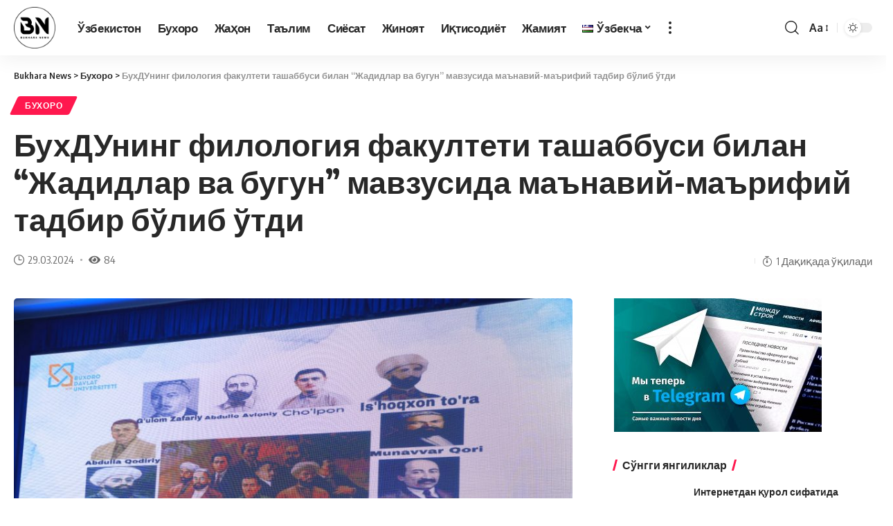

--- FILE ---
content_type: text/html; charset=UTF-8
request_url: https://bukhara-news.uz/buhduning-filologiya-fakulteti-tashabbusi-bilan-zhadidlar-va-bugun-mavzusida-manavij-marifij-tadbir-b%D1%9Elib-%D1%9Etdi/
body_size: 24953
content:
<!DOCTYPE html>
<html dir="ltr" lang="uz-UZ"
	prefix="og: https://ogp.me/ns#" >
<head>
    <meta charset="UTF-8">
    <meta http-equiv="X-UA-Compatible" content="IE=edge">
    <meta name="viewport" content="width=device-width, initial-scale=1">
	<meta name="recreativ-verification" content="WLHrCGyzZE5t3XcqOPy0kzfzUaSEs8nW7Cd5tpGg" >
    <link rel="profile" href="https://gmpg.org/xfn/11">
	<!-- Yandex.RTB -->
	<script>window.yaContextCb=window.yaContextCb||[]</script>
	<script src="https://yandex.ru/ads/system/context.js" async></script>
	<title>БухДУнинг филология факултети ташаббуси билан “Жадидлар ва бугун” мавзусида маънавий-маърифий тадбир бўлиб ўтди - Bukhara News</title><link rel="preload" as="style" href="https://fonts.googleapis.com/css?family=Oxygen%3A400%2C700%7CEncode%20Sans%20Condensed%3A400%2C500%2C600%2C700%2C800&#038;display=swap" /><link rel="stylesheet" href="https://fonts.googleapis.com/css?family=Oxygen%3A400%2C700%7CEncode%20Sans%20Condensed%3A400%2C500%2C600%2C700%2C800&#038;display=swap" media="print" onload="this.media='all'" /><noscript><link rel="stylesheet" href="https://fonts.googleapis.com/css?family=Oxygen%3A400%2C700%7CEncode%20Sans%20Condensed%3A400%2C500%2C600%2C700%2C800&#038;display=swap" /></noscript><link rel="stylesheet" href="https://bukhara-news.uz/wp-content/cache/min/1/f18bf00a51e76f38fe28e9dbc2207269.css" media="all" data-minify="1" />

		<!-- All in One SEO Pro 4.2.0 -->
		<meta name="description" content="Тадбирни БухДУ Ёшлар масалари ва маънавий-маърифий ишлар бўйича биринчи проректори Азизбек Амонов очиб берди. БухДУ ўқув ишлари бўйича проректор Рустам Жумаев ҳамда БухДУ профессори Шоира Аҳмедовалар жаҳон интеллектуал мероси тараққиёти тарихида жадид маърифатпарварлигининг ижтимоий-иқтисодий, фалсафий ғояларининг ўрни хусусида мулоҳазаларини ўртоқлашдилар.Тадбир жадидлар мавзусида олиб борилган дарс жараёни асосида саҳналаштирилди. Адиблар ижоди асосида жонлантирилган образлар, саҳна кўринишлар, миллий" />
		<meta name="robots" content="max-image-preview:large" />
		<link rel="preconnect" href="https://fonts.gstatic.com" crossorigin><noscript></noscript><link rel="canonical" href="https://bukhara-news.uz/buhduning-filologiya-fakulteti-tashabbusi-bilan-zhadidlar-va-bugun-mavzusida-manavij-marifij-tadbir-b%d1%9elib-%d1%9etdi/" />
		<meta property="og:locale" content="uz_UZ" />
		<meta property="og:site_name" content="Bukhara News" />
		<meta property="og:type" content="article" />
		<meta property="og:title" content="БухДУнинг филология факултети ташаббуси билан “Жадидлар ва бугун” мавзусида маънавий-маърифий тадбир бўлиб ўтди - Bukhara News" />
		<meta property="og:description" content="Тадбирни БухДУ Ёшлар масалари ва маънавий-маърифий ишлар бўйича биринчи проректори Азизбек Амонов очиб берди. БухДУ ўқув ишлари бўйича проректор Рустам Жумаев ҳамда БухДУ профессори Шоира Аҳмедовалар жаҳон интеллектуал мероси тараққиёти тарихида жадид маърифатпарварлигининг ижтимоий-иқтисодий, фалсафий ғояларининг ўрни хусусида мулоҳазаларини ўртоқлашдилар.Тадбир жадидлар мавзусида олиб борилган дарс жараёни асосида саҳналаштирилди. Адиблар ижоди асосида жонлантирилган образлар, саҳна кўринишлар, миллий" />
		<meta property="og:url" content="https://bukhara-news.uz/buhduning-filologiya-fakulteti-tashabbusi-bilan-zhadidlar-va-bugun-mavzusida-manavij-marifij-tadbir-b%d1%9elib-%d1%9etdi/" />
		<meta property="article:published_time" content="2024-03-29T09:27:27+00:00" />
		<meta property="article:modified_time" content="2024-03-29T09:27:32+00:00" />
		<meta property="article:publisher" content="https://www.facebook.com/BukharaNewsUz/" />
		<meta name="twitter:card" content="summary_large_image" />
		<meta name="twitter:title" content="БухДУнинг филология факултети ташаббуси билан “Жадидлар ва бугун” мавзусида маънавий-маърифий тадбир бўлиб ўтди - Bukhara News" />
		<meta name="twitter:description" content="Тадбирни БухДУ Ёшлар масалари ва маънавий-маърифий ишлар бўйича биринчи проректори Азизбек Амонов очиб берди. БухДУ ўқув ишлари бўйича проректор Рустам Жумаев ҳамда БухДУ профессори Шоира Аҳмедовалар жаҳон интеллектуал мероси тараққиёти тарихида жадид маърифатпарварлигининг ижтимоий-иқтисодий, фалсафий ғояларининг ўрни хусусида мулоҳазаларини ўртоқлашдилар.Тадбир жадидлар мавзусида олиб борилган дарс жараёни асосида саҳналаштирилди. Адиблар ижоди асосида жонлантирилган образлар, саҳна кўринишлар, миллий" />
		<meta name="twitter:label1" content="Written by" />
		<meta name="twitter:data1" content="Шерзод Камалов" />
		<script type="application/ld+json" class="aioseo-schema">
			{"@context":"https:\/\/schema.org","@graph":[{"@type":"WebSite","@id":"https:\/\/bukhara-news.uz\/#website","url":"https:\/\/bukhara-news.uz\/","name":"Bukhara News","description":"\u0411\u0443\u0445\u043e\u0440\u043e \u040e\u0437\u0431\u0435\u043a\u0438\u0441\u0442\u043e\u043d \u0432\u0430 \u0436\u0430\u04b3\u043e\u043d \u044f\u043d\u0433\u0438\u043b\u0438\u043a\u043b\u0430\u0440\u0438, \u044d\u043d\u0433 \u0441\u045e\u043d\u0433\u0433\u0438 \u0442\u0435\u0437\u043a\u043e\u0440 \u0445\u0430\u0431\u0430\u0440\u043b\u0430\u0440, \u049b\u0438\u0437\u0438\u049b\u0430\u0440\u043b\u0438 \u043c\u0430\u049b\u043e\u043b\u0430, \u0438\u043d\u0442\u0435\u0440\u0432\u044c\u044e, \u0444\u043e\u0442\u043e \u0432\u0430 \u0432\u0438\u0434\u0435\u043e \u043c\u0430\u0442\u0435\u0440\u0438\u0430\u043b\u043b\u0430\u0440 - bukhara-news.uz","inLanguage":"uz-UZ","publisher":{"@id":"https:\/\/bukhara-news.uz\/#organization"}},{"@type":"Organization","@id":"https:\/\/bukhara-news.uz\/#organization","name":"\u040e\u0437\u0431\u0435\u043a\u0438\u0441\u0442\u043e\u043d \u0432\u0430 \u0411\u0443\u0445\u043e\u0440\u043e \u044f\u043d\u0433\u0438\u043b\u0438\u043a\u043b\u0430\u0440\u0438, \u044d\u043d\u0433 \u0441\u045e\u043d\u0433\u0433\u0438 \u0442\u0435\u0437\u043a\u043e\u0440 \u0445\u0430\u0431\u0430\u0440\u043b\u0430\u0440, \u049b\u0438\u0437\u0438\u049b\u0430\u0440\u043b\u0438 \u043c\u0430\u049b\u043e\u043b\u0430, \u0438\u043d\u0442\u0435\u0440\u0432\u044c\u044e, \u0444\u043e\u0442\u043e \u0432\u0430 \u0432\u0438\u0434\u0435\u043e \u043c\u0430\u0442\u0435\u0440\u0438\u0430\u043b\u043b\u0430\u0440 - BUKHARA-NEWS.UZ","url":"https:\/\/bukhara-news.uz\/","logo":{"@type":"ImageObject","@id":"https:\/\/bukhara-news.uz\/#organizationLogo","url":"https:\/\/bukhara-news.uz\/wp-content\/uploads\/2020\/06\/sticker.png","width":512,"height":512},"image":{"@id":"https:\/\/bukhara-news.uz\/#organizationLogo"},"sameAs":["https:\/\/www.facebook.com\/BukharaNewsUz\/","https:\/\/www.instagram.com\/bukharanewsuz\/","https:\/\/www.youtube.com\/channel\/UCC3AWXPZB7hw9l31C7NEllA?view_as=subscriber"]},{"@type":"BreadcrumbList","@id":"https:\/\/bukhara-news.uz\/buhduning-filologiya-fakulteti-tashabbusi-bilan-zhadidlar-va-bugun-mavzusida-manavij-marifij-tadbir-b%d1%9elib-%d1%9etdi\/#breadcrumblist","itemListElement":[{"@type":"ListItem","@id":"https:\/\/bukhara-news.uz\/#listItem","position":1,"item":{"@type":"WebPage","@id":"https:\/\/bukhara-news.uz\/","name":"Home","description":"\u0411\u0443\u0445\u043e\u0440\u043e \u040e\u0437\u0431\u0435\u043a\u0438\u0441\u0442\u043e\u043d \u0432\u0430 \u0436\u0430\u04b3\u043e\u043d \u044f\u043d\u0433\u0438\u043b\u0438\u043a\u043b\u0430\u0440\u0438, \u044d\u043d\u0433 \u0441\u045e\u043d\u0433\u0433\u0438 \u0442\u0435\u0437\u043a\u043e\u0440 \u0445\u0430\u0431\u0430\u0440\u043b\u0430\u0440, \u049b\u0438\u0437\u0438\u049b\u0430\u0440\u043b\u0438 \u043c\u0430\u049b\u043e\u043b\u0430, \u0438\u043d\u0442\u0435\u0440\u0432\u044c\u044e, \u0444\u043e\u0442\u043e \u0432\u0430 \u0432\u0438\u0434\u0435\u043e \u043c\u0430\u0442\u0435\u0440\u0438\u0430\u043b\u043b\u0430\u0440 - BUKHARA-NEWS.UZ","url":"https:\/\/bukhara-news.uz\/"},"nextItem":"https:\/\/bukhara-news.uz\/buhduning-filologiya-fakulteti-tashabbusi-bilan-zhadidlar-va-bugun-mavzusida-manavij-marifij-tadbir-b%d1%9elib-%d1%9etdi\/#listItem"},{"@type":"ListItem","@id":"https:\/\/bukhara-news.uz\/buhduning-filologiya-fakulteti-tashabbusi-bilan-zhadidlar-va-bugun-mavzusida-manavij-marifij-tadbir-b%d1%9elib-%d1%9etdi\/#listItem","position":2,"item":{"@type":"WebPage","@id":"https:\/\/bukhara-news.uz\/buhduning-filologiya-fakulteti-tashabbusi-bilan-zhadidlar-va-bugun-mavzusida-manavij-marifij-tadbir-b%d1%9elib-%d1%9etdi\/","name":"\u0411\u0443\u0445\u0414\u0423\u043d\u0438\u043d\u0433 \u0444\u0438\u043b\u043e\u043b\u043e\u0433\u0438\u044f \u0444\u0430\u043a\u0443\u043b\u0442\u0435\u0442\u0438 \u0442\u0430\u0448\u0430\u0431\u0431\u0443\u0441\u0438 \u0431\u0438\u043b\u0430\u043d \"\u0416\u0430\u0434\u0438\u0434\u043b\u0430\u0440 \u0432\u0430 \u0431\u0443\u0433\u0443\u043d\" \u043c\u0430\u0432\u0437\u0443\u0441\u0438\u0434\u0430 \u043c\u0430\u044a\u043d\u0430\u0432\u0438\u0439-\u043c\u0430\u044a\u0440\u0438\u0444\u0438\u0439 \u0442\u0430\u0434\u0431\u0438\u0440 \u0431\u045e\u043b\u0438\u0431 \u045e\u0442\u0434\u0438","description":"\u0422\u0430\u0434\u0431\u0438\u0440\u043d\u0438 \u0411\u0443\u0445\u0414\u0423 \u0401\u0448\u043b\u0430\u0440 \u043c\u0430\u0441\u0430\u043b\u0430\u0440\u0438 \u0432\u0430 \u043c\u0430\u044a\u043d\u0430\u0432\u0438\u0439-\u043c\u0430\u044a\u0440\u0438\u0444\u0438\u0439 \u0438\u0448\u043b\u0430\u0440 \u0431\u045e\u0439\u0438\u0447\u0430 \u0431\u0438\u0440\u0438\u043d\u0447\u0438 \u043f\u0440\u043e\u0440\u0435\u043a\u0442\u043e\u0440\u0438 \u0410\u0437\u0438\u0437\u0431\u0435\u043a \u0410\u043c\u043e\u043d\u043e\u0432 \u043e\u0447\u0438\u0431 \u0431\u0435\u0440\u0434\u0438. \u0411\u0443\u0445\u0414\u0423 \u045e\u049b\u0443\u0432 \u0438\u0448\u043b\u0430\u0440\u0438 \u0431\u045e\u0439\u0438\u0447\u0430 \u043f\u0440\u043e\u0440\u0435\u043a\u0442\u043e\u0440 \u0420\u0443\u0441\u0442\u0430\u043c \u0416\u0443\u043c\u0430\u0435\u0432 \u04b3\u0430\u043c\u0434\u0430 \u0411\u0443\u0445\u0414\u0423 \u043f\u0440\u043e\u0444\u0435\u0441\u0441\u043e\u0440\u0438 \u0428\u043e\u0438\u0440\u0430 \u0410\u04b3\u043c\u0435\u0434\u043e\u0432\u0430\u043b\u0430\u0440 \u0436\u0430\u04b3\u043e\u043d \u0438\u043d\u0442\u0435\u043b\u043b\u0435\u043a\u0442\u0443\u0430\u043b \u043c\u0435\u0440\u043e\u0441\u0438 \u0442\u0430\u0440\u0430\u049b\u049b\u0438\u0451\u0442\u0438 \u0442\u0430\u0440\u0438\u0445\u0438\u0434\u0430 \u0436\u0430\u0434\u0438\u0434 \u043c\u0430\u044a\u0440\u0438\u0444\u0430\u0442\u043f\u0430\u0440\u0432\u0430\u0440\u043b\u0438\u0433\u0438\u043d\u0438\u043d\u0433 \u0438\u0436\u0442\u0438\u043c\u043e\u0438\u0439-\u0438\u049b\u0442\u0438\u0441\u043e\u0434\u0438\u0439, \u0444\u0430\u043b\u0441\u0430\u0444\u0438\u0439 \u0493\u043e\u044f\u043b\u0430\u0440\u0438\u043d\u0438\u043d\u0433 \u045e\u0440\u043d\u0438 \u0445\u0443\u0441\u0443\u0441\u0438\u0434\u0430 \u043c\u0443\u043b\u043e\u04b3\u0430\u0437\u0430\u043b\u0430\u0440\u0438\u043d\u0438 \u045e\u0440\u0442\u043e\u049b\u043b\u0430\u0448\u0434\u0438\u043b\u0430\u0440.\u0422\u0430\u0434\u0431\u0438\u0440 \u0436\u0430\u0434\u0438\u0434\u043b\u0430\u0440 \u043c\u0430\u0432\u0437\u0443\u0441\u0438\u0434\u0430 \u043e\u043b\u0438\u0431 \u0431\u043e\u0440\u0438\u043b\u0433\u0430\u043d \u0434\u0430\u0440\u0441 \u0436\u0430\u0440\u0430\u0451\u043d\u0438 \u0430\u0441\u043e\u0441\u0438\u0434\u0430 \u0441\u0430\u04b3\u043d\u0430\u043b\u0430\u0448\u0442\u0438\u0440\u0438\u043b\u0434\u0438. \u0410\u0434\u0438\u0431\u043b\u0430\u0440 \u0438\u0436\u043e\u0434\u0438 \u0430\u0441\u043e\u0441\u0438\u0434\u0430 \u0436\u043e\u043d\u043b\u0430\u043d\u0442\u0438\u0440\u0438\u043b\u0433\u0430\u043d \u043e\u0431\u0440\u0430\u0437\u043b\u0430\u0440, \u0441\u0430\u04b3\u043d\u0430 \u043a\u045e\u0440\u0438\u043d\u0438\u0448\u043b\u0430\u0440, \u043c\u0438\u043b\u043b\u0438\u0439","url":"https:\/\/bukhara-news.uz\/buhduning-filologiya-fakulteti-tashabbusi-bilan-zhadidlar-va-bugun-mavzusida-manavij-marifij-tadbir-b%d1%9elib-%d1%9etdi\/"},"previousItem":"https:\/\/bukhara-news.uz\/#listItem"}]},{"@type":"Person","@id":"https:\/\/bukhara-news.uz\/author\/redaktorbn\/#author","url":"https:\/\/bukhara-news.uz\/author\/redaktorbn\/","name":"\u0428\u0435\u0440\u0437\u043e\u0434 \u041a\u0430\u043c\u0430\u043b\u043e\u0432","image":{"@type":"ImageObject","@id":"https:\/\/bukhara-news.uz\/buhduning-filologiya-fakulteti-tashabbusi-bilan-zhadidlar-va-bugun-mavzusida-manavij-marifij-tadbir-b%d1%9elib-%d1%9etdi\/#authorImage","url":"https:\/\/secure.gravatar.com\/avatar\/88ed3042e609137c410fef5c50f1e941?s=96&d=mm&r=g","width":96,"height":96,"caption":"\u0428\u0435\u0440\u0437\u043e\u0434 \u041a\u0430\u043c\u0430\u043b\u043e\u0432"},"sameAs":["https:\/\/www.facebook.com\/BukharaNewsUz\/","https:\/\/www.instagram.com\/bukharanewsuz\/","https:\/\/www.youtube.com\/channel\/UCC3AWXPZB7hw9l31C7NEllA?view_as=subscriber"]},{"@type":"WebPage","@id":"https:\/\/bukhara-news.uz\/buhduning-filologiya-fakulteti-tashabbusi-bilan-zhadidlar-va-bugun-mavzusida-manavij-marifij-tadbir-b%d1%9elib-%d1%9etdi\/#webpage","url":"https:\/\/bukhara-news.uz\/buhduning-filologiya-fakulteti-tashabbusi-bilan-zhadidlar-va-bugun-mavzusida-manavij-marifij-tadbir-b%d1%9elib-%d1%9etdi\/","name":"\u0411\u0443\u0445\u0414\u0423\u043d\u0438\u043d\u0433 \u0444\u0438\u043b\u043e\u043b\u043e\u0433\u0438\u044f \u0444\u0430\u043a\u0443\u043b\u0442\u0435\u0442\u0438 \u0442\u0430\u0448\u0430\u0431\u0431\u0443\u0441\u0438 \u0431\u0438\u043b\u0430\u043d \u201c\u0416\u0430\u0434\u0438\u0434\u043b\u0430\u0440 \u0432\u0430 \u0431\u0443\u0433\u0443\u043d\u201d \u043c\u0430\u0432\u0437\u0443\u0441\u0438\u0434\u0430 \u043c\u0430\u044a\u043d\u0430\u0432\u0438\u0439-\u043c\u0430\u044a\u0440\u0438\u0444\u0438\u0439 \u0442\u0430\u0434\u0431\u0438\u0440 \u0431\u045e\u043b\u0438\u0431 \u045e\u0442\u0434\u0438 - Bukhara News","description":"\u0422\u0430\u0434\u0431\u0438\u0440\u043d\u0438 \u0411\u0443\u0445\u0414\u0423 \u0401\u0448\u043b\u0430\u0440 \u043c\u0430\u0441\u0430\u043b\u0430\u0440\u0438 \u0432\u0430 \u043c\u0430\u044a\u043d\u0430\u0432\u0438\u0439-\u043c\u0430\u044a\u0440\u0438\u0444\u0438\u0439 \u0438\u0448\u043b\u0430\u0440 \u0431\u045e\u0439\u0438\u0447\u0430 \u0431\u0438\u0440\u0438\u043d\u0447\u0438 \u043f\u0440\u043e\u0440\u0435\u043a\u0442\u043e\u0440\u0438 \u0410\u0437\u0438\u0437\u0431\u0435\u043a \u0410\u043c\u043e\u043d\u043e\u0432 \u043e\u0447\u0438\u0431 \u0431\u0435\u0440\u0434\u0438. \u0411\u0443\u0445\u0414\u0423 \u045e\u049b\u0443\u0432 \u0438\u0448\u043b\u0430\u0440\u0438 \u0431\u045e\u0439\u0438\u0447\u0430 \u043f\u0440\u043e\u0440\u0435\u043a\u0442\u043e\u0440 \u0420\u0443\u0441\u0442\u0430\u043c \u0416\u0443\u043c\u0430\u0435\u0432 \u04b3\u0430\u043c\u0434\u0430 \u0411\u0443\u0445\u0414\u0423 \u043f\u0440\u043e\u0444\u0435\u0441\u0441\u043e\u0440\u0438 \u0428\u043e\u0438\u0440\u0430 \u0410\u04b3\u043c\u0435\u0434\u043e\u0432\u0430\u043b\u0430\u0440 \u0436\u0430\u04b3\u043e\u043d \u0438\u043d\u0442\u0435\u043b\u043b\u0435\u043a\u0442\u0443\u0430\u043b \u043c\u0435\u0440\u043e\u0441\u0438 \u0442\u0430\u0440\u0430\u049b\u049b\u0438\u0451\u0442\u0438 \u0442\u0430\u0440\u0438\u0445\u0438\u0434\u0430 \u0436\u0430\u0434\u0438\u0434 \u043c\u0430\u044a\u0440\u0438\u0444\u0430\u0442\u043f\u0430\u0440\u0432\u0430\u0440\u043b\u0438\u0433\u0438\u043d\u0438\u043d\u0433 \u0438\u0436\u0442\u0438\u043c\u043e\u0438\u0439-\u0438\u049b\u0442\u0438\u0441\u043e\u0434\u0438\u0439, \u0444\u0430\u043b\u0441\u0430\u0444\u0438\u0439 \u0493\u043e\u044f\u043b\u0430\u0440\u0438\u043d\u0438\u043d\u0433 \u045e\u0440\u043d\u0438 \u0445\u0443\u0441\u0443\u0441\u0438\u0434\u0430 \u043c\u0443\u043b\u043e\u04b3\u0430\u0437\u0430\u043b\u0430\u0440\u0438\u043d\u0438 \u045e\u0440\u0442\u043e\u049b\u043b\u0430\u0448\u0434\u0438\u043b\u0430\u0440.\u0422\u0430\u0434\u0431\u0438\u0440 \u0436\u0430\u0434\u0438\u0434\u043b\u0430\u0440 \u043c\u0430\u0432\u0437\u0443\u0441\u0438\u0434\u0430 \u043e\u043b\u0438\u0431 \u0431\u043e\u0440\u0438\u043b\u0433\u0430\u043d \u0434\u0430\u0440\u0441 \u0436\u0430\u0440\u0430\u0451\u043d\u0438 \u0430\u0441\u043e\u0441\u0438\u0434\u0430 \u0441\u0430\u04b3\u043d\u0430\u043b\u0430\u0448\u0442\u0438\u0440\u0438\u043b\u0434\u0438. \u0410\u0434\u0438\u0431\u043b\u0430\u0440 \u0438\u0436\u043e\u0434\u0438 \u0430\u0441\u043e\u0441\u0438\u0434\u0430 \u0436\u043e\u043d\u043b\u0430\u043d\u0442\u0438\u0440\u0438\u043b\u0433\u0430\u043d \u043e\u0431\u0440\u0430\u0437\u043b\u0430\u0440, \u0441\u0430\u04b3\u043d\u0430 \u043a\u045e\u0440\u0438\u043d\u0438\u0448\u043b\u0430\u0440, \u043c\u0438\u043b\u043b\u0438\u0439","inLanguage":"uz-UZ","isPartOf":{"@id":"https:\/\/bukhara-news.uz\/#website"},"breadcrumb":{"@id":"https:\/\/bukhara-news.uz\/buhduning-filologiya-fakulteti-tashabbusi-bilan-zhadidlar-va-bugun-mavzusida-manavij-marifij-tadbir-b%d1%9elib-%d1%9etdi\/#breadcrumblist"},"author":"https:\/\/bukhara-news.uz\/author\/redaktorbn\/#author","creator":"https:\/\/bukhara-news.uz\/author\/redaktorbn\/#author","image":{"@type":"ImageObject","@id":"https:\/\/bukhara-news.uz\/#mainImage","url":"https:\/\/bukhara-news.uz\/wp-content\/uploads\/2024\/03\/img_20240329_142459_452.jpg","width":1280,"height":851},"primaryImageOfPage":{"@id":"https:\/\/bukhara-news.uz\/buhduning-filologiya-fakulteti-tashabbusi-bilan-zhadidlar-va-bugun-mavzusida-manavij-marifij-tadbir-b%d1%9elib-%d1%9etdi\/#mainImage"},"datePublished":"2024-03-29T09:27:27+05:00","dateModified":"2024-03-29T09:27:32+05:00"},{"@type":"Article","@id":"https:\/\/bukhara-news.uz\/buhduning-filologiya-fakulteti-tashabbusi-bilan-zhadidlar-va-bugun-mavzusida-manavij-marifij-tadbir-b%d1%9elib-%d1%9etdi\/#article","name":"\u0411\u0443\u0445\u0414\u0423\u043d\u0438\u043d\u0433 \u0444\u0438\u043b\u043e\u043b\u043e\u0433\u0438\u044f \u0444\u0430\u043a\u0443\u043b\u0442\u0435\u0442\u0438 \u0442\u0430\u0448\u0430\u0431\u0431\u0443\u0441\u0438 \u0431\u0438\u043b\u0430\u043d \u201c\u0416\u0430\u0434\u0438\u0434\u043b\u0430\u0440 \u0432\u0430 \u0431\u0443\u0433\u0443\u043d\u201d \u043c\u0430\u0432\u0437\u0443\u0441\u0438\u0434\u0430 \u043c\u0430\u044a\u043d\u0430\u0432\u0438\u0439-\u043c\u0430\u044a\u0440\u0438\u0444\u0438\u0439 \u0442\u0430\u0434\u0431\u0438\u0440 \u0431\u045e\u043b\u0438\u0431 \u045e\u0442\u0434\u0438 - Bukhara News","description":"\u0422\u0430\u0434\u0431\u0438\u0440\u043d\u0438 \u0411\u0443\u0445\u0414\u0423 \u0401\u0448\u043b\u0430\u0440 \u043c\u0430\u0441\u0430\u043b\u0430\u0440\u0438 \u0432\u0430 \u043c\u0430\u044a\u043d\u0430\u0432\u0438\u0439-\u043c\u0430\u044a\u0440\u0438\u0444\u0438\u0439 \u0438\u0448\u043b\u0430\u0440 \u0431\u045e\u0439\u0438\u0447\u0430 \u0431\u0438\u0440\u0438\u043d\u0447\u0438 \u043f\u0440\u043e\u0440\u0435\u043a\u0442\u043e\u0440\u0438 \u0410\u0437\u0438\u0437\u0431\u0435\u043a \u0410\u043c\u043e\u043d\u043e\u0432 \u043e\u0447\u0438\u0431 \u0431\u0435\u0440\u0434\u0438. \u0411\u0443\u0445\u0414\u0423 \u045e\u049b\u0443\u0432 \u0438\u0448\u043b\u0430\u0440\u0438 \u0431\u045e\u0439\u0438\u0447\u0430 \u043f\u0440\u043e\u0440\u0435\u043a\u0442\u043e\u0440 \u0420\u0443\u0441\u0442\u0430\u043c \u0416\u0443\u043c\u0430\u0435\u0432 \u04b3\u0430\u043c\u0434\u0430 \u0411\u0443\u0445\u0414\u0423 \u043f\u0440\u043e\u0444\u0435\u0441\u0441\u043e\u0440\u0438 \u0428\u043e\u0438\u0440\u0430 \u0410\u04b3\u043c\u0435\u0434\u043e\u0432\u0430\u043b\u0430\u0440 \u0436\u0430\u04b3\u043e\u043d \u0438\u043d\u0442\u0435\u043b\u043b\u0435\u043a\u0442\u0443\u0430\u043b \u043c\u0435\u0440\u043e\u0441\u0438 \u0442\u0430\u0440\u0430\u049b\u049b\u0438\u0451\u0442\u0438 \u0442\u0430\u0440\u0438\u0445\u0438\u0434\u0430 \u0436\u0430\u0434\u0438\u0434 \u043c\u0430\u044a\u0440\u0438\u0444\u0430\u0442\u043f\u0430\u0440\u0432\u0430\u0440\u043b\u0438\u0433\u0438\u043d\u0438\u043d\u0433 \u0438\u0436\u0442\u0438\u043c\u043e\u0438\u0439-\u0438\u049b\u0442\u0438\u0441\u043e\u0434\u0438\u0439, \u0444\u0430\u043b\u0441\u0430\u0444\u0438\u0439 \u0493\u043e\u044f\u043b\u0430\u0440\u0438\u043d\u0438\u043d\u0433 \u045e\u0440\u043d\u0438 \u0445\u0443\u0441\u0443\u0441\u0438\u0434\u0430 \u043c\u0443\u043b\u043e\u04b3\u0430\u0437\u0430\u043b\u0430\u0440\u0438\u043d\u0438 \u045e\u0440\u0442\u043e\u049b\u043b\u0430\u0448\u0434\u0438\u043b\u0430\u0440.\u0422\u0430\u0434\u0431\u0438\u0440 \u0436\u0430\u0434\u0438\u0434\u043b\u0430\u0440 \u043c\u0430\u0432\u0437\u0443\u0441\u0438\u0434\u0430 \u043e\u043b\u0438\u0431 \u0431\u043e\u0440\u0438\u043b\u0433\u0430\u043d \u0434\u0430\u0440\u0441 \u0436\u0430\u0440\u0430\u0451\u043d\u0438 \u0430\u0441\u043e\u0441\u0438\u0434\u0430 \u0441\u0430\u04b3\u043d\u0430\u043b\u0430\u0448\u0442\u0438\u0440\u0438\u043b\u0434\u0438. \u0410\u0434\u0438\u0431\u043b\u0430\u0440 \u0438\u0436\u043e\u0434\u0438 \u0430\u0441\u043e\u0441\u0438\u0434\u0430 \u0436\u043e\u043d\u043b\u0430\u043d\u0442\u0438\u0440\u0438\u043b\u0433\u0430\u043d \u043e\u0431\u0440\u0430\u0437\u043b\u0430\u0440, \u0441\u0430\u04b3\u043d\u0430 \u043a\u045e\u0440\u0438\u043d\u0438\u0448\u043b\u0430\u0440, \u043c\u0438\u043b\u043b\u0438\u0439","inLanguage":"uz-UZ","headline":"\u0411\u0443\u0445\u0414\u0423\u043d\u0438\u043d\u0433 \u0444\u0438\u043b\u043e\u043b\u043e\u0433\u0438\u044f \u0444\u0430\u043a\u0443\u043b\u0442\u0435\u0442\u0438 \u0442\u0430\u0448\u0430\u0431\u0431\u0443\u0441\u0438 \u0431\u0438\u043b\u0430\u043d \"\u0416\u0430\u0434\u0438\u0434\u043b\u0430\u0440 \u0432\u0430 \u0431\u0443\u0433\u0443\u043d\" \u043c\u0430\u0432\u0437\u0443\u0441\u0438\u0434\u0430 \u043c\u0430\u044a\u043d\u0430\u0432\u0438\u0439-\u043c\u0430\u044a\u0440\u0438\u0444\u0438\u0439 \u0442\u0430\u0434\u0431\u0438\u0440 \u0431\u045e\u043b\u0438\u0431 \u045e\u0442\u0434\u0438","author":{"@id":"https:\/\/bukhara-news.uz\/author\/redaktorbn\/#author"},"publisher":{"@id":"https:\/\/bukhara-news.uz\/#organization"},"datePublished":"2024-03-29T09:27:27+05:00","dateModified":"2024-03-29T09:27:32+05:00","articleSection":"\u0411\u0443\u0445\u043e\u0440\u043e, \u040e\u0437\u0431\u0435\u043a\u0447\u0430","mainEntityOfPage":{"@id":"https:\/\/bukhara-news.uz\/buhduning-filologiya-fakulteti-tashabbusi-bilan-zhadidlar-va-bugun-mavzusida-manavij-marifij-tadbir-b%d1%9elib-%d1%9etdi\/#webpage"},"isPartOf":{"@id":"https:\/\/bukhara-news.uz\/buhduning-filologiya-fakulteti-tashabbusi-bilan-zhadidlar-va-bugun-mavzusida-manavij-marifij-tadbir-b%d1%9elib-%d1%9etdi\/#webpage"},"image":{"@type":"ImageObject","@id":"https:\/\/bukhara-news.uz\/#articleImage","url":"https:\/\/bukhara-news.uz\/wp-content\/uploads\/2024\/03\/img_20240329_142459_452.jpg","width":1280,"height":851}}]}
		</script>
		<!-- All in One SEO Pro -->

<link href='https://fonts.gstatic.com' crossorigin rel='preconnect' />
<link rel="alternate" type="application/rss+xml" title="Bukhara News &raquo; obunasi" href="https://bukhara-news.uz/feed/" />
<link rel="alternate" type="application/rss+xml" title="Bukhara News &raquo; bildirilgan fikrlar obunasi" href="https://bukhara-news.uz/comments/feed/" />
<link rel="alternate" type="application/rss+xml" title="Bukhara News &raquo; БухДУнинг филология факултети ташаббуси билан &#8220;Жадидлар ва бугун&#8221; мавзусида маънавий-маърифий тадбир бўлиб ўтди bildirilgan fikrlar obunasi" href="https://bukhara-news.uz/buhduning-filologiya-fakulteti-tashabbusi-bilan-zhadidlar-va-bugun-mavzusida-manavij-marifij-tadbir-b%d1%9elib-%d1%9etdi/feed/" />
			<link rel="pingback" href="https://bukhara-news.uz/xmlrpc.php"/>
		<script type="application/ld+json">{"@context":"https://schema.org","@type":"Organization","legalName":"Bukhara News","url":"https://bukhara-news.uz/"}</script>
		<!-- This site uses the Google Analytics by MonsterInsights plugin v8.5.1 - Using Analytics tracking - https://www.monsterinsights.com/ -->
							<script src="//www.googletagmanager.com/gtag/js?id=G-K87BTQM5JE"  data-cfasync="false" data-wpfc-render="false" async></script>
			<script data-cfasync="false" data-wpfc-render="false">
				var mi_version = '8.5.1';
				var mi_track_user = true;
				var mi_no_track_reason = '';
				
								var disableStrs = [
										'ga-disable-G-K87BTQM5JE',
														];

				/* Function to detect opted out users */
				function __gtagTrackerIsOptedOut() {
					for ( var index = 0; index < disableStrs.length; index++ ) {
						if ( document.cookie.indexOf( disableStrs[ index ] + '=true' ) > -1 ) {
							return true;
						}
					}

					return false;
				}

				/* Disable tracking if the opt-out cookie exists. */
				if ( __gtagTrackerIsOptedOut() ) {
					for ( var index = 0; index < disableStrs.length; index++ ) {
						window[ disableStrs[ index ] ] = true;
					}
				}

				/* Opt-out function */
				function __gtagTrackerOptout() {
					for ( var index = 0; index < disableStrs.length; index++ ) {
						document.cookie = disableStrs[ index ] + '=true; expires=Thu, 31 Dec 2099 23:59:59 UTC; path=/';
						window[ disableStrs[ index ] ] = true;
					}
				}

				if ( 'undefined' === typeof gaOptout ) {
					function gaOptout() {
						__gtagTrackerOptout();
					}
				}
								window.dataLayer = window.dataLayer || [];

				window.MonsterInsightsDualTracker = {
					helpers: {},
					trackers: {},
				};
				if ( mi_track_user ) {
					function __gtagDataLayer() {
						dataLayer.push( arguments );
					}

					function __gtagTracker( type, name, parameters ) {
						if (!parameters) {
							parameters = {};
						}

						if (parameters.send_to) {
							__gtagDataLayer.apply( null, arguments );
							return;
						}

						if ( type === 'event' ) {
															parameters.send_to = monsterinsights_frontend.v4_id;
								var hookName = name;
								if ( typeof parameters[ 'event_category' ] !== 'undefined' ) {
									hookName = parameters[ 'event_category' ] + ':' + name;
								}

								if ( typeof MonsterInsightsDualTracker.trackers[ hookName ] !== 'undefined' ) {
									MonsterInsightsDualTracker.trackers[ hookName ]( parameters );
								} else {
									__gtagDataLayer( 'event', name, parameters );
								}
							
													} else {
							__gtagDataLayer.apply( null, arguments );
						}
					}
					__gtagTracker( 'js', new Date() );
					__gtagTracker( 'set', {
						'developer_id.dZGIzZG' : true,
											} );
										__gtagTracker( 'config', 'G-K87BTQM5JE', {"forceSSL":"true","link_attribution":"true"} );
															window.gtag = __gtagTracker;											(function () {
							/* https://developers.google.com/analytics/devguides/collection/analyticsjs/ */
							/* ga and __gaTracker compatibility shim. */
							var noopfn = function () {
								return null;
							};
							var newtracker = function () {
								return new Tracker();
							};
							var Tracker = function () {
								return null;
							};
							var p = Tracker.prototype;
							p.get = noopfn;
							p.set = noopfn;
							p.send = function (){
								var args = Array.prototype.slice.call(arguments);
								args.unshift( 'send' );
								__gaTracker.apply(null, args);
							};
							var __gaTracker = function () {
								var len = arguments.length;
								if ( len === 0 ) {
									return;
								}
								var f = arguments[len - 1];
								if ( typeof f !== 'object' || f === null || typeof f.hitCallback !== 'function' ) {
									if ( 'send' === arguments[0] ) {
										var hitConverted, hitObject = false, action;
										if ( 'event' === arguments[1] ) {
											if ( 'undefined' !== typeof arguments[3] ) {
												hitObject = {
													'eventAction': arguments[3],
													'eventCategory': arguments[2],
													'eventLabel': arguments[4],
													'value': arguments[5] ? arguments[5] : 1,
												}
											}
										}
										if ( 'pageview' === arguments[1] ) {
											if ( 'undefined' !== typeof arguments[2] ) {
												hitObject = {
													'eventAction': 'page_view',
													'page_path' : arguments[2],
												}
											}
										}
										if ( typeof arguments[2] === 'object' ) {
											hitObject = arguments[2];
										}
										if ( typeof arguments[5] === 'object' ) {
											Object.assign( hitObject, arguments[5] );
										}
										if ( 'undefined' !== typeof arguments[1].hitType ) {
											hitObject = arguments[1];
											if ( 'pageview' === hitObject.hitType ) {
												hitObject.eventAction = 'page_view';
											}
										}
										if ( hitObject ) {
											action = 'timing' === arguments[1].hitType ? 'timing_complete' : hitObject.eventAction;
											hitConverted = mapArgs( hitObject );
											__gtagTracker( 'event', action, hitConverted );
										}
									}
									return;
								}

								function mapArgs( args ) {
									var arg, hit = {};
									var gaMap = {
										'eventCategory': 'event_category',
										'eventAction': 'event_action',
										'eventLabel': 'event_label',
										'eventValue': 'event_value',
										'nonInteraction': 'non_interaction',
										'timingCategory': 'event_category',
										'timingVar': 'name',
										'timingValue': 'value',
										'timingLabel': 'event_label',
										'page' : 'page_path',
										'location' : 'page_location',
										'title' : 'page_title',
									};
									for ( arg in args ) {
																				if ( ! ( ! args.hasOwnProperty(arg) || ! gaMap.hasOwnProperty(arg) ) ) {
											hit[gaMap[arg]] = args[arg];
										} else {
											hit[arg] = args[arg];
										}
									}
									return hit;
								}

								try {
									f.hitCallback();
								} catch ( ex ) {
								}
							};
							__gaTracker.create = newtracker;
							__gaTracker.getByName = newtracker;
							__gaTracker.getAll = function () {
								return [];
							};
							__gaTracker.remove = noopfn;
							__gaTracker.loaded = true;
							window['__gaTracker'] = __gaTracker;
						})();
									} else {
										console.log( "" );
					( function () {
							function __gtagTracker() {
								return null;
							}
							window['__gtagTracker'] = __gtagTracker;
							window['gtag'] = __gtagTracker;
					} )();
									}
			</script>
				<!-- / Google Analytics by MonsterInsights -->
		<style>
img.wp-smiley,
img.emoji {
	display: inline !important;
	border: none !important;
	box-shadow: none !important;
	height: 1em !important;
	width: 1em !important;
	margin: 0 0.07em !important;
	vertical-align: -0.1em !important;
	background: none !important;
	padding: 0 !important;
}
</style>
	

<style id='global-styles-inline-css'>
body{--wp--preset--color--black: #000000;--wp--preset--color--cyan-bluish-gray: #abb8c3;--wp--preset--color--white: #ffffff;--wp--preset--color--pale-pink: #f78da7;--wp--preset--color--vivid-red: #cf2e2e;--wp--preset--color--luminous-vivid-orange: #ff6900;--wp--preset--color--luminous-vivid-amber: #fcb900;--wp--preset--color--light-green-cyan: #7bdcb5;--wp--preset--color--vivid-green-cyan: #00d084;--wp--preset--color--pale-cyan-blue: #8ed1fc;--wp--preset--color--vivid-cyan-blue: #0693e3;--wp--preset--color--vivid-purple: #9b51e0;--wp--preset--gradient--vivid-cyan-blue-to-vivid-purple: linear-gradient(135deg,rgba(6,147,227,1) 0%,rgb(155,81,224) 100%);--wp--preset--gradient--light-green-cyan-to-vivid-green-cyan: linear-gradient(135deg,rgb(122,220,180) 0%,rgb(0,208,130) 100%);--wp--preset--gradient--luminous-vivid-amber-to-luminous-vivid-orange: linear-gradient(135deg,rgba(252,185,0,1) 0%,rgba(255,105,0,1) 100%);--wp--preset--gradient--luminous-vivid-orange-to-vivid-red: linear-gradient(135deg,rgba(255,105,0,1) 0%,rgb(207,46,46) 100%);--wp--preset--gradient--very-light-gray-to-cyan-bluish-gray: linear-gradient(135deg,rgb(238,238,238) 0%,rgb(169,184,195) 100%);--wp--preset--gradient--cool-to-warm-spectrum: linear-gradient(135deg,rgb(74,234,220) 0%,rgb(151,120,209) 20%,rgb(207,42,186) 40%,rgb(238,44,130) 60%,rgb(251,105,98) 80%,rgb(254,248,76) 100%);--wp--preset--gradient--blush-light-purple: linear-gradient(135deg,rgb(255,206,236) 0%,rgb(152,150,240) 100%);--wp--preset--gradient--blush-bordeaux: linear-gradient(135deg,rgb(254,205,165) 0%,rgb(254,45,45) 50%,rgb(107,0,62) 100%);--wp--preset--gradient--luminous-dusk: linear-gradient(135deg,rgb(255,203,112) 0%,rgb(199,81,192) 50%,rgb(65,88,208) 100%);--wp--preset--gradient--pale-ocean: linear-gradient(135deg,rgb(255,245,203) 0%,rgb(182,227,212) 50%,rgb(51,167,181) 100%);--wp--preset--gradient--electric-grass: linear-gradient(135deg,rgb(202,248,128) 0%,rgb(113,206,126) 100%);--wp--preset--gradient--midnight: linear-gradient(135deg,rgb(2,3,129) 0%,rgb(40,116,252) 100%);--wp--preset--duotone--dark-grayscale: url('#wp-duotone-dark-grayscale');--wp--preset--duotone--grayscale: url('#wp-duotone-grayscale');--wp--preset--duotone--purple-yellow: url('#wp-duotone-purple-yellow');--wp--preset--duotone--blue-red: url('#wp-duotone-blue-red');--wp--preset--duotone--midnight: url('#wp-duotone-midnight');--wp--preset--duotone--magenta-yellow: url('#wp-duotone-magenta-yellow');--wp--preset--duotone--purple-green: url('#wp-duotone-purple-green');--wp--preset--duotone--blue-orange: url('#wp-duotone-blue-orange');--wp--preset--font-size--small: 13px;--wp--preset--font-size--medium: 20px;--wp--preset--font-size--large: 36px;--wp--preset--font-size--x-large: 42px;--wp--preset--spacing--20: 0.44rem;--wp--preset--spacing--30: 0.67rem;--wp--preset--spacing--40: 1rem;--wp--preset--spacing--50: 1.5rem;--wp--preset--spacing--60: 2.25rem;--wp--preset--spacing--70: 3.38rem;--wp--preset--spacing--80: 5.06rem;}:where(.is-layout-flex){gap: 0.5em;}body .is-layout-flow > .alignleft{float: left;margin-inline-start: 0;margin-inline-end: 2em;}body .is-layout-flow > .alignright{float: right;margin-inline-start: 2em;margin-inline-end: 0;}body .is-layout-flow > .aligncenter{margin-left: auto !important;margin-right: auto !important;}body .is-layout-constrained > .alignleft{float: left;margin-inline-start: 0;margin-inline-end: 2em;}body .is-layout-constrained > .alignright{float: right;margin-inline-start: 2em;margin-inline-end: 0;}body .is-layout-constrained > .aligncenter{margin-left: auto !important;margin-right: auto !important;}body .is-layout-constrained > :where(:not(.alignleft):not(.alignright):not(.alignfull)){max-width: var(--wp--style--global--content-size);margin-left: auto !important;margin-right: auto !important;}body .is-layout-constrained > .alignwide{max-width: var(--wp--style--global--wide-size);}body .is-layout-flex{display: flex;}body .is-layout-flex{flex-wrap: wrap;align-items: center;}body .is-layout-flex > *{margin: 0;}:where(.wp-block-columns.is-layout-flex){gap: 2em;}.has-black-color{color: var(--wp--preset--color--black) !important;}.has-cyan-bluish-gray-color{color: var(--wp--preset--color--cyan-bluish-gray) !important;}.has-white-color{color: var(--wp--preset--color--white) !important;}.has-pale-pink-color{color: var(--wp--preset--color--pale-pink) !important;}.has-vivid-red-color{color: var(--wp--preset--color--vivid-red) !important;}.has-luminous-vivid-orange-color{color: var(--wp--preset--color--luminous-vivid-orange) !important;}.has-luminous-vivid-amber-color{color: var(--wp--preset--color--luminous-vivid-amber) !important;}.has-light-green-cyan-color{color: var(--wp--preset--color--light-green-cyan) !important;}.has-vivid-green-cyan-color{color: var(--wp--preset--color--vivid-green-cyan) !important;}.has-pale-cyan-blue-color{color: var(--wp--preset--color--pale-cyan-blue) !important;}.has-vivid-cyan-blue-color{color: var(--wp--preset--color--vivid-cyan-blue) !important;}.has-vivid-purple-color{color: var(--wp--preset--color--vivid-purple) !important;}.has-black-background-color{background-color: var(--wp--preset--color--black) !important;}.has-cyan-bluish-gray-background-color{background-color: var(--wp--preset--color--cyan-bluish-gray) !important;}.has-white-background-color{background-color: var(--wp--preset--color--white) !important;}.has-pale-pink-background-color{background-color: var(--wp--preset--color--pale-pink) !important;}.has-vivid-red-background-color{background-color: var(--wp--preset--color--vivid-red) !important;}.has-luminous-vivid-orange-background-color{background-color: var(--wp--preset--color--luminous-vivid-orange) !important;}.has-luminous-vivid-amber-background-color{background-color: var(--wp--preset--color--luminous-vivid-amber) !important;}.has-light-green-cyan-background-color{background-color: var(--wp--preset--color--light-green-cyan) !important;}.has-vivid-green-cyan-background-color{background-color: var(--wp--preset--color--vivid-green-cyan) !important;}.has-pale-cyan-blue-background-color{background-color: var(--wp--preset--color--pale-cyan-blue) !important;}.has-vivid-cyan-blue-background-color{background-color: var(--wp--preset--color--vivid-cyan-blue) !important;}.has-vivid-purple-background-color{background-color: var(--wp--preset--color--vivid-purple) !important;}.has-black-border-color{border-color: var(--wp--preset--color--black) !important;}.has-cyan-bluish-gray-border-color{border-color: var(--wp--preset--color--cyan-bluish-gray) !important;}.has-white-border-color{border-color: var(--wp--preset--color--white) !important;}.has-pale-pink-border-color{border-color: var(--wp--preset--color--pale-pink) !important;}.has-vivid-red-border-color{border-color: var(--wp--preset--color--vivid-red) !important;}.has-luminous-vivid-orange-border-color{border-color: var(--wp--preset--color--luminous-vivid-orange) !important;}.has-luminous-vivid-amber-border-color{border-color: var(--wp--preset--color--luminous-vivid-amber) !important;}.has-light-green-cyan-border-color{border-color: var(--wp--preset--color--light-green-cyan) !important;}.has-vivid-green-cyan-border-color{border-color: var(--wp--preset--color--vivid-green-cyan) !important;}.has-pale-cyan-blue-border-color{border-color: var(--wp--preset--color--pale-cyan-blue) !important;}.has-vivid-cyan-blue-border-color{border-color: var(--wp--preset--color--vivid-cyan-blue) !important;}.has-vivid-purple-border-color{border-color: var(--wp--preset--color--vivid-purple) !important;}.has-vivid-cyan-blue-to-vivid-purple-gradient-background{background: var(--wp--preset--gradient--vivid-cyan-blue-to-vivid-purple) !important;}.has-light-green-cyan-to-vivid-green-cyan-gradient-background{background: var(--wp--preset--gradient--light-green-cyan-to-vivid-green-cyan) !important;}.has-luminous-vivid-amber-to-luminous-vivid-orange-gradient-background{background: var(--wp--preset--gradient--luminous-vivid-amber-to-luminous-vivid-orange) !important;}.has-luminous-vivid-orange-to-vivid-red-gradient-background{background: var(--wp--preset--gradient--luminous-vivid-orange-to-vivid-red) !important;}.has-very-light-gray-to-cyan-bluish-gray-gradient-background{background: var(--wp--preset--gradient--very-light-gray-to-cyan-bluish-gray) !important;}.has-cool-to-warm-spectrum-gradient-background{background: var(--wp--preset--gradient--cool-to-warm-spectrum) !important;}.has-blush-light-purple-gradient-background{background: var(--wp--preset--gradient--blush-light-purple) !important;}.has-blush-bordeaux-gradient-background{background: var(--wp--preset--gradient--blush-bordeaux) !important;}.has-luminous-dusk-gradient-background{background: var(--wp--preset--gradient--luminous-dusk) !important;}.has-pale-ocean-gradient-background{background: var(--wp--preset--gradient--pale-ocean) !important;}.has-electric-grass-gradient-background{background: var(--wp--preset--gradient--electric-grass) !important;}.has-midnight-gradient-background{background: var(--wp--preset--gradient--midnight) !important;}.has-small-font-size{font-size: var(--wp--preset--font-size--small) !important;}.has-medium-font-size{font-size: var(--wp--preset--font-size--medium) !important;}.has-large-font-size{font-size: var(--wp--preset--font-size--large) !important;}.has-x-large-font-size{font-size: var(--wp--preset--font-size--x-large) !important;}
.wp-block-navigation a:where(:not(.wp-element-button)){color: inherit;}
:where(.wp-block-columns.is-layout-flex){gap: 2em;}
.wp-block-pullquote{font-size: 1.5em;line-height: 1.6;}
</style>





<style id='foxiz-style-inline-css'>
:root {--indicator-bg-from :#ff184e;--indicator-bg-to :#ff184e;}.is-hd-1, .is-hd-2, .is-hd-3 {--nav-height :80px;}[data-theme="dark"].is-hd-4 {--nav-bg: #191c20;--nav-bg-from: #191c20;--nav-bg-to: #191c20;}[data-theme="dark"].is-hd-5, [data-theme="dark"].is-hd-5:not(.sticky-on) {--nav-bg: #191c20;--nav-bg-from: #191c20;--nav-bg-to: #191c20;}:root {--max-width-wo-sb : 860px;--hyperlink-line-color :var(--g-color);}.search-header:before { background-repeat : no-repeat;background-size : cover;background-attachment : scroll;background-position : center center;}[data-theme="dark"] .search-header:before { background-repeat : no-repeat;background-size : cover;background-attachment : scroll;background-position : center center;}.footer-has-bg { background-color : #0000000a;}[data-theme="dark"] .footer-has-bg { background-color : #16181c;}#amp-mobile-version-switcher { display: none; }
</style>
<script src='https://bukhara-news.uz/wp-includes/js/jquery/jquery.min.js?ver=3.6.1' id='jquery-core-js'></script>
<script src='https://bukhara-news.uz/wp-includes/js/jquery/jquery-migrate.min.js?ver=3.3.2' id='jquery-migrate-js'></script>
<script src='https://bukhara-news.uz/wp-content/plugins/google-analytics-premium/assets/js/frontend-gtag.min.js?ver=8.5.1' id='monsterinsights-frontend-script-js'></script>
<script data-cfasync="false" data-wpfc-render="false" id='monsterinsights-frontend-script-js-extra'>var monsterinsights_frontend = {"js_events_tracking":"true","download_extensions":"doc,pdf,ppt,zip,xls,docx,pptx,xlsx","inbound_paths":"[{\"path\":\"\\\/go\\\/\",\"label\":\"affiliate\"},{\"path\":\"\\\/recommend\\\/\",\"label\":\"affiliate\"}]","home_url":"https:\/\/bukhara-news.uz","hash_tracking":"false","ua":"","v4_id":"G-K87BTQM5JE"};</script>
<script data-minify="1" src='https://bukhara-news.uz/wp-content/cache/min/1/wp-content/themes/foxiz/assets/js/highlight-share.js?ver=1699949613' id='highlight-share-js'></script>
<link rel="https://api.w.org/" href="https://bukhara-news.uz/wp-json/" /><link rel="alternate" type="application/json" href="https://bukhara-news.uz/wp-json/wp/v2/posts/22246" /><link rel="EditURI" type="application/rsd+xml" title="RSD" href="https://bukhara-news.uz/xmlrpc.php?rsd" />
<link rel="wlwmanifest" type="application/wlwmanifest+xml" href="https://bukhara-news.uz/wp-includes/wlwmanifest.xml" />
<meta name="generator" content="WordPress 6.1.9" />
<link rel='shortlink' href='https://bukhara-news.uz/?p=22246' />
<link rel="alternate" type="application/json+oembed" href="https://bukhara-news.uz/wp-json/oembed/1.0/embed?url=https%3A%2F%2Fbukhara-news.uz%2Fbuhduning-filologiya-fakulteti-tashabbusi-bilan-zhadidlar-va-bugun-mavzusida-manavij-marifij-tadbir-b%25d1%259elib-%25d1%259etdi%2F" />
<link rel="alternate" type="text/xml+oembed" href="https://bukhara-news.uz/wp-json/oembed/1.0/embed?url=https%3A%2F%2Fbukhara-news.uz%2Fbuhduning-filologiya-fakulteti-tashabbusi-bilan-zhadidlar-va-bugun-mavzusida-manavij-marifij-tadbir-b%25d1%259elib-%25d1%259etdi%2F&#038;format=xml" />
<script type="application/ld+json">{"@context":"https://schema.org","@type":"WebSite","@id":"https://bukhara-news.uz/#website","url":"https://bukhara-news.uz/","name":"Bukhara News","potentialAction":{"@type":"SearchAction","target":"https://bukhara-news.uz/?s={search_term_string}","query-input":"required name=search_term_string"}}</script>
            <meta property="og:title" content="БухДУнинг филология факултети ташаббуси билан &#8220;Жадидлар ва бугун&#8221; мавзусида маънавий-маърифий тадбир бўлиб ўтди"/>
			            <meta property="og:url" content="https://bukhara-news.uz/buhduning-filologiya-fakulteti-tashabbusi-bilan-zhadidlar-va-bugun-mavzusida-manavij-marifij-tadbir-b%d1%9elib-%d1%9etdi/"/>
            <meta property="og:site_name" content="Bukhara News"/>
			                    <meta property="og:image" content="https://bukhara-news.uz/wp-content/uploads/2024/03/img_20240329_142459_452.jpg"/>
				<link rel="icon" href="https://bukhara-news.uz/wp-content/uploads/2022/06/cropped-favicon-32x32.png" sizes="32x32" />
<link rel="icon" href="https://bukhara-news.uz/wp-content/uploads/2022/06/cropped-favicon-192x192.png" sizes="192x192" />
<link rel="apple-touch-icon" href="https://bukhara-news.uz/wp-content/uploads/2022/06/cropped-favicon-180x180.png" />
<meta name="msapplication-TileImage" content="https://bukhara-news.uz/wp-content/uploads/2022/06/cropped-favicon-270x270.png" />
		<style id="wp-custom-css">
			.logo img {
	height: 60px;
}
.reaction .reaction-title{
		display: none;
}

.popup-newsletter {
		max-width: 330px;
}

.popup-newsletter-footer .is-meta{
		background-color: #FF184E;
    color: #fff;
    padding: 12px 20px;
    font-weight: 700;
    opacity: 1;
    text-transform: uppercase;
    border-radius: 4px;
}

.popup-newsletter-cover{
		width: 100%;
}

.popup-newsletter-inner{
	display: block;
}

.popup-newsletter .popup-newsletter-img{
	position: relative;
}

.popup-newsletter-cover-holder{
	padding-bottom: 0px;
}

.cur_val .currencyconverter_support-info-container {
	display: none !important;
}

@media (max-width: 991px) {
	.header-mobile .mbnav {
		padding-top: 7px;
    padding-bottom: 7px;
	}
	.s-breadcrumb {
		margin-top: 20px;
	}
	
}

@media (max-width: 570px) {
	.popup-newsletter .popup-newsletter-img{
		position: static;
	}
}		</style>
		<style id="wpforms-css-vars-root">
				:root {
					--wpforms-field-border-radius: 3px;
--wpforms-field-background-color: #ffffff;
--wpforms-field-border-color: rgba( 0, 0, 0, 0.25 );
--wpforms-field-text-color: rgba( 0, 0, 0, 0.7 );
--wpforms-label-color: rgba( 0, 0, 0, 0.85 );
--wpforms-label-sublabel-color: rgba( 0, 0, 0, 0.55 );
--wpforms-label-error-color: #d63637;
--wpforms-button-border-radius: 3px;
--wpforms-button-background-color: #066aab;
--wpforms-button-text-color: #ffffff;
--wpforms-field-size-input-height: 43px;
--wpforms-field-size-input-spacing: 15px;
--wpforms-field-size-font-size: 16px;
--wpforms-field-size-line-height: 19px;
--wpforms-field-size-padding-h: 14px;
--wpforms-field-size-checkbox-size: 16px;
--wpforms-field-size-sublabel-spacing: 5px;
--wpforms-field-size-icon-size: 1;
--wpforms-label-size-font-size: 16px;
--wpforms-label-size-line-height: 19px;
--wpforms-label-size-sublabel-font-size: 14px;
--wpforms-label-size-sublabel-line-height: 17px;
--wpforms-button-size-font-size: 17px;
--wpforms-button-size-height: 41px;
--wpforms-button-size-padding-h: 15px;
--wpforms-button-size-margin-top: 10px;

				}
			</style></head>
<body data-rsssl=1 class="post-template-default single single-post postid-22246 single-format-standard wp-embed-responsive elementor-default elementor-kit-3164 menu-ani-1 hover-ani-1 is-hd-1 is-standard-1 is-backtop is-mstick yes-tstick top-spacing sync-bookmarks">
<svg xmlns="http://www.w3.org/2000/svg" viewBox="0 0 0 0" width="0" height="0" focusable="false" role="none" style="visibility: hidden; position: absolute; left: -9999px; overflow: hidden;" ><defs><filter id="wp-duotone-dark-grayscale"><feColorMatrix color-interpolation-filters="sRGB" type="matrix" values=" .299 .587 .114 0 0 .299 .587 .114 0 0 .299 .587 .114 0 0 .299 .587 .114 0 0 " /><feComponentTransfer color-interpolation-filters="sRGB" ><feFuncR type="table" tableValues="0 0.49803921568627" /><feFuncG type="table" tableValues="0 0.49803921568627" /><feFuncB type="table" tableValues="0 0.49803921568627" /><feFuncA type="table" tableValues="1 1" /></feComponentTransfer><feComposite in2="SourceGraphic" operator="in" /></filter></defs></svg><svg xmlns="http://www.w3.org/2000/svg" viewBox="0 0 0 0" width="0" height="0" focusable="false" role="none" style="visibility: hidden; position: absolute; left: -9999px; overflow: hidden;" ><defs><filter id="wp-duotone-grayscale"><feColorMatrix color-interpolation-filters="sRGB" type="matrix" values=" .299 .587 .114 0 0 .299 .587 .114 0 0 .299 .587 .114 0 0 .299 .587 .114 0 0 " /><feComponentTransfer color-interpolation-filters="sRGB" ><feFuncR type="table" tableValues="0 1" /><feFuncG type="table" tableValues="0 1" /><feFuncB type="table" tableValues="0 1" /><feFuncA type="table" tableValues="1 1" /></feComponentTransfer><feComposite in2="SourceGraphic" operator="in" /></filter></defs></svg><svg xmlns="http://www.w3.org/2000/svg" viewBox="0 0 0 0" width="0" height="0" focusable="false" role="none" style="visibility: hidden; position: absolute; left: -9999px; overflow: hidden;" ><defs><filter id="wp-duotone-purple-yellow"><feColorMatrix color-interpolation-filters="sRGB" type="matrix" values=" .299 .587 .114 0 0 .299 .587 .114 0 0 .299 .587 .114 0 0 .299 .587 .114 0 0 " /><feComponentTransfer color-interpolation-filters="sRGB" ><feFuncR type="table" tableValues="0.54901960784314 0.98823529411765" /><feFuncG type="table" tableValues="0 1" /><feFuncB type="table" tableValues="0.71764705882353 0.25490196078431" /><feFuncA type="table" tableValues="1 1" /></feComponentTransfer><feComposite in2="SourceGraphic" operator="in" /></filter></defs></svg><svg xmlns="http://www.w3.org/2000/svg" viewBox="0 0 0 0" width="0" height="0" focusable="false" role="none" style="visibility: hidden; position: absolute; left: -9999px; overflow: hidden;" ><defs><filter id="wp-duotone-blue-red"><feColorMatrix color-interpolation-filters="sRGB" type="matrix" values=" .299 .587 .114 0 0 .299 .587 .114 0 0 .299 .587 .114 0 0 .299 .587 .114 0 0 " /><feComponentTransfer color-interpolation-filters="sRGB" ><feFuncR type="table" tableValues="0 1" /><feFuncG type="table" tableValues="0 0.27843137254902" /><feFuncB type="table" tableValues="0.5921568627451 0.27843137254902" /><feFuncA type="table" tableValues="1 1" /></feComponentTransfer><feComposite in2="SourceGraphic" operator="in" /></filter></defs></svg><svg xmlns="http://www.w3.org/2000/svg" viewBox="0 0 0 0" width="0" height="0" focusable="false" role="none" style="visibility: hidden; position: absolute; left: -9999px; overflow: hidden;" ><defs><filter id="wp-duotone-midnight"><feColorMatrix color-interpolation-filters="sRGB" type="matrix" values=" .299 .587 .114 0 0 .299 .587 .114 0 0 .299 .587 .114 0 0 .299 .587 .114 0 0 " /><feComponentTransfer color-interpolation-filters="sRGB" ><feFuncR type="table" tableValues="0 0" /><feFuncG type="table" tableValues="0 0.64705882352941" /><feFuncB type="table" tableValues="0 1" /><feFuncA type="table" tableValues="1 1" /></feComponentTransfer><feComposite in2="SourceGraphic" operator="in" /></filter></defs></svg><svg xmlns="http://www.w3.org/2000/svg" viewBox="0 0 0 0" width="0" height="0" focusable="false" role="none" style="visibility: hidden; position: absolute; left: -9999px; overflow: hidden;" ><defs><filter id="wp-duotone-magenta-yellow"><feColorMatrix color-interpolation-filters="sRGB" type="matrix" values=" .299 .587 .114 0 0 .299 .587 .114 0 0 .299 .587 .114 0 0 .299 .587 .114 0 0 " /><feComponentTransfer color-interpolation-filters="sRGB" ><feFuncR type="table" tableValues="0.78039215686275 1" /><feFuncG type="table" tableValues="0 0.94901960784314" /><feFuncB type="table" tableValues="0.35294117647059 0.47058823529412" /><feFuncA type="table" tableValues="1 1" /></feComponentTransfer><feComposite in2="SourceGraphic" operator="in" /></filter></defs></svg><svg xmlns="http://www.w3.org/2000/svg" viewBox="0 0 0 0" width="0" height="0" focusable="false" role="none" style="visibility: hidden; position: absolute; left: -9999px; overflow: hidden;" ><defs><filter id="wp-duotone-purple-green"><feColorMatrix color-interpolation-filters="sRGB" type="matrix" values=" .299 .587 .114 0 0 .299 .587 .114 0 0 .299 .587 .114 0 0 .299 .587 .114 0 0 " /><feComponentTransfer color-interpolation-filters="sRGB" ><feFuncR type="table" tableValues="0.65098039215686 0.40392156862745" /><feFuncG type="table" tableValues="0 1" /><feFuncB type="table" tableValues="0.44705882352941 0.4" /><feFuncA type="table" tableValues="1 1" /></feComponentTransfer><feComposite in2="SourceGraphic" operator="in" /></filter></defs></svg><svg xmlns="http://www.w3.org/2000/svg" viewBox="0 0 0 0" width="0" height="0" focusable="false" role="none" style="visibility: hidden; position: absolute; left: -9999px; overflow: hidden;" ><defs><filter id="wp-duotone-blue-orange"><feColorMatrix color-interpolation-filters="sRGB" type="matrix" values=" .299 .587 .114 0 0 .299 .587 .114 0 0 .299 .587 .114 0 0 .299 .587 .114 0 0 " /><feComponentTransfer color-interpolation-filters="sRGB" ><feFuncR type="table" tableValues="0.098039215686275 1" /><feFuncG type="table" tableValues="0 0.66274509803922" /><feFuncB type="table" tableValues="0.84705882352941 0.41960784313725" /><feFuncA type="table" tableValues="1 1" /></feComponentTransfer><feComposite in2="SourceGraphic" operator="in" /></filter></defs></svg><!-- Yandex.RTB R-A-2005619-4 -->
<script>window.yaContextCb.push(()=>{
  Ya.Context.AdvManager.render({
    type: 'fullscreen',    
    platform: 'touch',
    blockId: 'R-A-2005619-4'
  })
})</script>
<div class="site-outer">
	        <header id="site-header" class="header-wrap rb-section header-set-1 header-1 header-wrapper style-shadow has-quick-menu">
			        <div class="reading-indicator"><span id="reading-progress"></span></div>
		            <div id="navbar-outer" class="navbar-outer">
                <div id="sticky-holder" class="sticky-holder">
                    <div class="navbar-wrap">
                        <div class="rb-container edge-padding">
                            <div class="navbar-inner">
                                <div class="navbar-left">
									        <div class="logo-wrap is-image-logo site-branding">
            <a href="https://bukhara-news.uz/" class="logo" title="Bukhara News">
				<img class="logo-default" data-mode="default" height="4724" width="4724" src="https://bukhara-news.uz/wp-content/uploads/2022/05/logo-new-2021-bez-fon.png" alt="Bukhara News"><img class="logo-dark" data-mode="dark" height="4724" width="4724" src="https://bukhara-news.uz/wp-content/uploads/2022/05/logo_white.png" alt="Bukhara News">            </a>
        </div>
		        <nav id="site-navigation" class="main-menu-wrap" aria-label="main menu"><ul id="menu-%d0%bc%d0%b5%d0%bd%d1%8e-%d0%b2-%d1%82%d0%be%d0%bf-uz-1" class="main-menu rb-menu large-menu" itemscope itemtype="https://www.schema.org/SiteNavigationElement"><li class="menu-item menu-item-type-taxonomy menu-item-object-category menu-item-15797"><a href="https://bukhara-news.uz/category/mahalliy/"><span>Ўзбекистон</span></a></li>
<li class="menu-item menu-item-type-taxonomy menu-item-object-category current-post-ancestor current-menu-parent current-post-parent menu-item-6468"><a href="https://bukhara-news.uz/category/buxoro/"><span>Бухоро</span></a></li>
<li class="menu-item menu-item-type-taxonomy menu-item-object-category menu-item-6472"><a href="https://bukhara-news.uz/category/zha%d2%b3on/"><span>Жаҳон</span></a></li>
<li class="menu-item menu-item-type-taxonomy menu-item-object-category menu-item-15798"><a href="https://bukhara-news.uz/category/talim/"><span>Таълим</span></a></li>
<li class="menu-item menu-item-type-taxonomy menu-item-object-category menu-item-15799"><a href="https://bukhara-news.uz/category/siyosat/"><span>Сиёсат</span></a></li>
<li class="menu-item menu-item-type-taxonomy menu-item-object-category menu-item-6471"><a href="https://bukhara-news.uz/category/zhinoyat/"><span>Жиноят</span></a></li>
<li class="menu-item menu-item-type-taxonomy menu-item-object-category menu-item-15800"><a href="https://bukhara-news.uz/category/i%d2%9btisodiyot/"><span>Иқтисодиёт</span></a></li>
<li class="menu-item menu-item-type-taxonomy menu-item-object-category menu-item-15801"><a href="https://bukhara-news.uz/category/zhamiyat/"><span>Жамият</span></a></li>
<li class="pll-parent-menu-item menu-item menu-item-type-custom menu-item-object-custom menu-item-has-children menu-item-6602"><a href="#pll_switcher"><span><img src="[data-uri]" alt="Ўзбекча" width="16" height="11" style="width: 16px; height: 11px;" /><span style="margin-left:0.3em;">Ўзбекча</span></span></a>
<ul class="sub-menu">
	<li id="menu-item-6602-ru" class="lang-item lang-item-174 lang-item-ru no-translation lang-item-first menu-item menu-item-type-custom menu-item-object-custom menu-item-6602-ru"><a href="https://bukhara-news.uz/ru/" hreflang="ru-RU" lang="ru-RU"><span><img src="[data-uri]" alt="Русский" width="16" height="11" style="width: 16px; height: 11px;" /><span style="margin-left:0.3em;">Русский</span></span></a></li>
</ul>
</li>
</ul></nav>
		        <div class="more-section-outer menu-has-child-flex menu-has-child-mega-columns layout-col-3">
            <a class="more-trigger icon-holder" href="#" data-title="More">
                <span class="dots-icon"><span></span><span></span><span></span></span>
            </a>
            <div id="rb-more" class="more-section flex-dropdown">
                <div class="more-section-inner">
                    <div class="more-content">
		                        <div class="header-search-form">
			        <form method="get" action="https://bukhara-news.uz/" class="rb-search-form">
            <div class="search-form-inner">
				                    <span class="search-icon"><i class="rbi rbi-search"></i></span>
				                <span class="search-text"><input type="text" class="field" placeholder="Қидирув..." value="" name="s"/></span>
                <span class="rb-search-submit"><input type="submit" value="Излаш"/>                        <i class="rbi rbi-cright"></i></span>
            </div>
        </form>
	</div>
		                            <div class="mega-columns">
				                <div class="more-col"><div id="nav_menu-2" class="rb-section clearfix widget_nav_menu"><div class="menu-menyu-v-futere-container"><ul id="menu-menyu-v-futere" class="menu"><li id="menu-item-15828" class="menu-item menu-item-type-taxonomy menu-item-object-category menu-item-15828"><a href="https://bukhara-news.uz/category/so%d2%93likni-sa%d2%9blash/"><span>Саломатлик</span></a></li>
<li id="menu-item-15829" class="menu-item menu-item-type-taxonomy menu-item-object-category menu-item-15829"><a href="https://bukhara-news.uz/category/fan-va-tehnika/"><span>Фан ва техника</span></a></li>
<li id="menu-item-6477" class="menu-item menu-item-type-custom menu-item-object-custom menu-item-6477"><a href="#"><span>Сайт яратиш V.F.O</span></a></li>
</ul></div></div></div>                            </div>
		                                    </div>
	                                        <div class="collapse-footer">
			                                                <div class="collapse-copyright">© 2023 bukhara-news.uz</div>
			                                        </div>
	                                </div>
            </div>
        </div>
		        <div id="s-title-sticky" class="s-title-sticky">
            <div class="s-title-sticky-left">
                <span class="sticky-title-label">Ўқиляпти:</span>
                <span class="h4 sticky-title">БухДУнинг филология факултети ташаббуси билан &#8220;Жадидлар ва бугун&#8221; мавзусида маънавий-маърифий тадбир бўлиб ўтди</span>
            </div>
			        <div class="sticky-share-list">
            <div class="t-shared-header meta-text">
                <i class="rbi rbi-share"></i><span class="share-label">Улашинг</span>
            </div>
            <div class="sticky-share-list-items effect-fadeout is-color">            <a class="share-action share-trigger icon-facebook" href="https://www.facebook.com/sharer.php?u=https%3A%2F%2Fbukhara-news.uz%2Fbuhduning-filologiya-fakulteti-tashabbusi-bilan-zhadidlar-va-bugun-mavzusida-manavij-marifij-tadbir-b%25d1%259elib-%25d1%259etdi%2F" data-title="Facebook" data-gravity=n rel="nofollow"><i class="rbi rbi-facebook"></i></a>
		            <a class="share-action share-trigger icon-telegram" href="https://t.me/share/?url=https%3A%2F%2Fbukhara-news.uz%2Fbuhduning-filologiya-fakulteti-tashabbusi-bilan-zhadidlar-va-bugun-mavzusida-manavij-marifij-tadbir-b%25d1%259elib-%25d1%259etdi%2F&amp;text=%D0%91%D1%83%D1%85%D0%94%D0%A3%D0%BD%D0%B8%D0%BD%D0%B3+%D1%84%D0%B8%D0%BB%D0%BE%D0%BB%D0%BE%D0%B3%D0%B8%D1%8F+%D1%84%D0%B0%D0%BA%D1%83%D0%BB%D1%82%D0%B5%D1%82%D0%B8+%D1%82%D0%B0%D1%88%D0%B0%D0%B1%D0%B1%D1%83%D1%81%D0%B8+%D0%B1%D0%B8%D0%BB%D0%B0%D0%BD+%E2%80%9C%D0%96%D0%B0%D0%B4%D0%B8%D0%B4%D0%BB%D0%B0%D1%80+%D0%B2%D0%B0+%D0%B1%D1%83%D0%B3%D1%83%D0%BD%E2%80%9D+%D0%BC%D0%B0%D0%B2%D0%B7%D1%83%D1%81%D0%B8%D0%B4%D0%B0+%D0%BC%D0%B0%D1%8A%D0%BD%D0%B0%D0%B2%D0%B8%D0%B9-%D0%BC%D0%B0%D1%8A%D1%80%D0%B8%D1%84%D0%B8%D0%B9+%D1%82%D0%B0%D0%B4%D0%B1%D0%B8%D1%80+%D0%B1%D1%9E%D0%BB%D0%B8%D0%B1+%D1%9E%D1%82%D0%B4%D0%B8" data-title="Telegram" data-gravity=n rel="nofollow"><i class="rbi rbi-telegram"></i></a>
		            <a class="share-action icon-print" rel="nofollow" href="javascript:if(window.print)window.print()" data-title="Print" data-gravity=n><i class="rbi rbi-print"></i></a>
		</div>
        </div>
		        </div>
	                                </div>
                                <div class="navbar-right">
									        <div class="wnav-holder w-header-search header-dropdown-outer">
        <a href="#" data-title="Излаш" class="icon-holder header-element search-btn search-trigger">
			<i class="rbi rbi-search wnav-icon"></i>        </a>
		            <div class="header-dropdown">
                <div class="header-search-form">
					        <form method="get" action="https://bukhara-news.uz/" class="rb-search-form">
            <div class="search-form-inner">
				                    <span class="search-icon"><i class="rbi rbi-search"></i></span>
				                <span class="search-text"><input type="text" class="field" placeholder="Қидирув..." value="" name="s"/></span>
                <span class="rb-search-submit"><input type="submit" value="Излаш"/>                        <i class="rbi rbi-cright"></i></span>
            </div>
        </form>
						                </div>
            </div>
		        </div>
		        <div class="wnav-holder font-resizer">
            <a href="#" class="font-resizer-trigger" data-title="Resizer"><strong>Aa</strong></a>
        </div>
		        <div class="dark-mode-toggle-wrap">
            <div class="dark-mode-toggle">
                <span class="dark-mode-slide">
                    <i class="dark-mode-slide-btn mode-icon-dark" data-title="Switch to Light"><svg class="svg-icon svg-mode-dark" aria-hidden="true" role="img" focusable="false" xmlns="http://www.w3.org/2000/svg" viewBox="0 0 512 512"><path fill="currentColor" d="M507.681,209.011c-1.297-6.991-7.324-12.111-14.433-12.262c-7.104-0.122-13.347,4.711-14.936,11.643 c-15.26,66.497-73.643,112.94-141.978,112.94c-80.321,0-145.667-65.346-145.667-145.666c0-68.335,46.443-126.718,112.942-141.976 c6.93-1.59,11.791-7.826,11.643-14.934c-0.149-7.108-5.269-13.136-12.259-14.434C287.546,1.454,271.735,0,256,0 C187.62,0,123.333,26.629,74.98,74.981C26.628,123.333,0,187.62,0,256s26.628,132.667,74.98,181.019 C123.333,485.371,187.62,512,256,512s132.667-26.629,181.02-74.981C485.372,388.667,512,324.38,512,256 C512,240.278,510.546,224.469,507.681,209.011z" /></svg></i>
                    <i class="dark-mode-slide-btn mode-icon-default" data-title="Switch to Dark"><svg class="svg-icon svg-mode-light" aria-hidden="true" role="img" focusable="false" xmlns="http://www.w3.org/2000/svg" viewBox="0 0 232.447 232.447"><path fill="currentColor" d="M116.211,194.8c-4.143,0-7.5,3.357-7.5,7.5v22.643c0,4.143,3.357,7.5,7.5,7.5s7.5-3.357,7.5-7.5V202.3 C123.711,198.157,120.354,194.8,116.211,194.8z" /><path fill="currentColor" d="M116.211,37.645c4.143,0,7.5-3.357,7.5-7.5V7.505c0-4.143-3.357-7.5-7.5-7.5s-7.5,3.357-7.5,7.5v22.641 C108.711,34.288,112.068,37.645,116.211,37.645z" /><path fill="currentColor" d="M50.054,171.78l-16.016,16.008c-2.93,2.929-2.931,7.677-0.003,10.606c1.465,1.466,3.385,2.198,5.305,2.198 c1.919,0,3.838-0.731,5.302-2.195l16.016-16.008c2.93-2.929,2.931-7.677,0.003-10.606C57.731,168.852,52.982,168.851,50.054,171.78 z" /><path fill="currentColor" d="M177.083,62.852c1.919,0,3.838-0.731,5.302-2.195L198.4,44.649c2.93-2.929,2.931-7.677,0.003-10.606 c-2.93-2.932-7.679-2.931-10.607-0.003l-16.016,16.008c-2.93,2.929-2.931,7.677-0.003,10.607 C173.243,62.12,175.163,62.852,177.083,62.852z" /><path fill="currentColor" d="M37.645,116.224c0-4.143-3.357-7.5-7.5-7.5H7.5c-4.143,0-7.5,3.357-7.5,7.5s3.357,7.5,7.5,7.5h22.645 C34.287,123.724,37.645,120.366,37.645,116.224z" /><path fill="currentColor" d="M224.947,108.724h-22.652c-4.143,0-7.5,3.357-7.5,7.5s3.357,7.5,7.5,7.5h22.652c4.143,0,7.5-3.357,7.5-7.5 S229.09,108.724,224.947,108.724z" /><path fill="currentColor" d="M50.052,60.655c1.465,1.465,3.384,2.197,5.304,2.197c1.919,0,3.839-0.732,5.303-2.196c2.93-2.929,2.93-7.678,0.001-10.606 L44.652,34.042c-2.93-2.93-7.679-2.929-10.606-0.001c-2.93,2.929-2.93,7.678-0.001,10.606L50.052,60.655z" /><path fill="currentColor" d="M182.395,171.782c-2.93-2.929-7.679-2.93-10.606-0.001c-2.93,2.929-2.93,7.678-0.001,10.607l16.007,16.008 c1.465,1.465,3.384,2.197,5.304,2.197c1.919,0,3.839-0.732,5.303-2.196c2.93-2.929,2.93-7.678,0.001-10.607L182.395,171.782z" /><path fill="currentColor" d="M116.22,48.7c-37.232,0-67.523,30.291-67.523,67.523s30.291,67.523,67.523,67.523s67.522-30.291,67.522-67.523 S153.452,48.7,116.22,48.7z M116.22,168.747c-28.962,0-52.523-23.561-52.523-52.523S87.258,63.7,116.22,63.7 c28.961,0,52.522,23.562,52.522,52.523S145.181,168.747,116.22,168.747z" /></svg></i>
                </span>
            </div>
        </div>
		                                </div>
                            </div>
                        </div>
                    </div>
					        <div id="header-mobile" class="header-mobile">
            <div class="header-mobile-wrap">
	                    <div class="mbnav edge-padding">
            <div class="navbar-left">
                <div class="mobile-toggle-wrap">
					                        <a href="#" class="mobile-menu-trigger">        <span class="burger-icon"><span></span><span></span><span></span></span>
	</a>
					                </div>
				        <div class="mobile-logo-wrap is-image-logo site-branding">
            <a href="https://bukhara-news.uz/" title="Bukhara News">
				<img class="logo-default" data-mode="default" height="4724" width="4724" src="https://bukhara-news.uz/wp-content/uploads/2022/05/logo-new-2021-bez-fon.png" alt="Bukhara News"><img class="logo-dark" data-mode="dark" height="4724" width="4724" src="https://bukhara-news.uz/wp-content/uploads/2022/05/logo_white.png" alt="Bukhara News">            </a>
        </div>
		            </div>
            <div class="navbar-right">
						            <a href="#" class="mobile-menu-trigger mobile-search-icon"><i class="rbi rbi-search"></i></a>
			        <div class="wnav-holder font-resizer">
            <a href="#" class="font-resizer-trigger" data-title="Resizer"><strong>Aa</strong></a>
        </div>
		        <div class="dark-mode-toggle-wrap">
            <div class="dark-mode-toggle">
                <span class="dark-mode-slide">
                    <i class="dark-mode-slide-btn mode-icon-dark" data-title="Switch to Light"><svg class="svg-icon svg-mode-dark" aria-hidden="true" role="img" focusable="false" xmlns="http://www.w3.org/2000/svg" viewBox="0 0 512 512"><path fill="currentColor" d="M507.681,209.011c-1.297-6.991-7.324-12.111-14.433-12.262c-7.104-0.122-13.347,4.711-14.936,11.643 c-15.26,66.497-73.643,112.94-141.978,112.94c-80.321,0-145.667-65.346-145.667-145.666c0-68.335,46.443-126.718,112.942-141.976 c6.93-1.59,11.791-7.826,11.643-14.934c-0.149-7.108-5.269-13.136-12.259-14.434C287.546,1.454,271.735,0,256,0 C187.62,0,123.333,26.629,74.98,74.981C26.628,123.333,0,187.62,0,256s26.628,132.667,74.98,181.019 C123.333,485.371,187.62,512,256,512s132.667-26.629,181.02-74.981C485.372,388.667,512,324.38,512,256 C512,240.278,510.546,224.469,507.681,209.011z" /></svg></i>
                    <i class="dark-mode-slide-btn mode-icon-default" data-title="Switch to Dark"><svg class="svg-icon svg-mode-light" aria-hidden="true" role="img" focusable="false" xmlns="http://www.w3.org/2000/svg" viewBox="0 0 232.447 232.447"><path fill="currentColor" d="M116.211,194.8c-4.143,0-7.5,3.357-7.5,7.5v22.643c0,4.143,3.357,7.5,7.5,7.5s7.5-3.357,7.5-7.5V202.3 C123.711,198.157,120.354,194.8,116.211,194.8z" /><path fill="currentColor" d="M116.211,37.645c4.143,0,7.5-3.357,7.5-7.5V7.505c0-4.143-3.357-7.5-7.5-7.5s-7.5,3.357-7.5,7.5v22.641 C108.711,34.288,112.068,37.645,116.211,37.645z" /><path fill="currentColor" d="M50.054,171.78l-16.016,16.008c-2.93,2.929-2.931,7.677-0.003,10.606c1.465,1.466,3.385,2.198,5.305,2.198 c1.919,0,3.838-0.731,5.302-2.195l16.016-16.008c2.93-2.929,2.931-7.677,0.003-10.606C57.731,168.852,52.982,168.851,50.054,171.78 z" /><path fill="currentColor" d="M177.083,62.852c1.919,0,3.838-0.731,5.302-2.195L198.4,44.649c2.93-2.929,2.931-7.677,0.003-10.606 c-2.93-2.932-7.679-2.931-10.607-0.003l-16.016,16.008c-2.93,2.929-2.931,7.677-0.003,10.607 C173.243,62.12,175.163,62.852,177.083,62.852z" /><path fill="currentColor" d="M37.645,116.224c0-4.143-3.357-7.5-7.5-7.5H7.5c-4.143,0-7.5,3.357-7.5,7.5s3.357,7.5,7.5,7.5h22.645 C34.287,123.724,37.645,120.366,37.645,116.224z" /><path fill="currentColor" d="M224.947,108.724h-22.652c-4.143,0-7.5,3.357-7.5,7.5s3.357,7.5,7.5,7.5h22.652c4.143,0,7.5-3.357,7.5-7.5 S229.09,108.724,224.947,108.724z" /><path fill="currentColor" d="M50.052,60.655c1.465,1.465,3.384,2.197,5.304,2.197c1.919,0,3.839-0.732,5.303-2.196c2.93-2.929,2.93-7.678,0.001-10.606 L44.652,34.042c-2.93-2.93-7.679-2.929-10.606-0.001c-2.93,2.929-2.93,7.678-0.001,10.606L50.052,60.655z" /><path fill="currentColor" d="M182.395,171.782c-2.93-2.929-7.679-2.93-10.606-0.001c-2.93,2.929-2.93,7.678-0.001,10.607l16.007,16.008 c1.465,1.465,3.384,2.197,5.304,2.197c1.919,0,3.839-0.732,5.303-2.196c2.93-2.929,2.93-7.678,0.001-10.607L182.395,171.782z" /><path fill="currentColor" d="M116.22,48.7c-37.232,0-67.523,30.291-67.523,67.523s30.291,67.523,67.523,67.523s67.522-30.291,67.522-67.523 S153.452,48.7,116.22,48.7z M116.22,168.747c-28.962,0-52.523-23.561-52.523-52.523S87.258,63.7,116.22,63.7 c28.961,0,52.522,23.562,52.522,52.523S145.181,168.747,116.22,168.747z" /></svg></i>
                </span>
            </div>
        </div>
		            </div>
        </div>
	<div class="mobile-qview"><ul id="menu-%d0%bc%d0%b5%d0%bd%d1%8e-%d0%b2-%d1%82%d0%be%d0%bf-uz-2" class="mobile-qview-inner"><li class="menu-item menu-item-type-taxonomy menu-item-object-category menu-item-15797"><a href="https://bukhara-news.uz/category/mahalliy/"><span>Ўзбекистон</span></a></li>
<li class="menu-item menu-item-type-taxonomy menu-item-object-category current-post-ancestor current-menu-parent current-post-parent menu-item-6468"><a href="https://bukhara-news.uz/category/buxoro/"><span>Бухоро</span></a></li>
<li class="menu-item menu-item-type-taxonomy menu-item-object-category menu-item-6472"><a href="https://bukhara-news.uz/category/zha%d2%b3on/"><span>Жаҳон</span></a></li>
<li class="menu-item menu-item-type-taxonomy menu-item-object-category menu-item-15798"><a href="https://bukhara-news.uz/category/talim/"><span>Таълим</span></a></li>
<li class="menu-item menu-item-type-taxonomy menu-item-object-category menu-item-15799"><a href="https://bukhara-news.uz/category/siyosat/"><span>Сиёсат</span></a></li>
<li class="menu-item menu-item-type-taxonomy menu-item-object-category menu-item-6471"><a href="https://bukhara-news.uz/category/zhinoyat/"><span>Жиноят</span></a></li>
<li class="menu-item menu-item-type-taxonomy menu-item-object-category menu-item-15800"><a href="https://bukhara-news.uz/category/i%d2%9btisodiyot/"><span>Иқтисодиёт</span></a></li>
<li class="menu-item menu-item-type-taxonomy menu-item-object-category menu-item-15801"><a href="https://bukhara-news.uz/category/zhamiyat/"><span>Жамият</span></a></li>
<li class="pll-parent-menu-item menu-item menu-item-type-custom menu-item-object-custom menu-item-6602"><a href="#pll_switcher"><span><img src="[data-uri]" alt="Ўзбекча" width="16" height="11" style="width: 16px; height: 11px;" /><span style="margin-left:0.3em;">Ўзбекча</span></span></a></li>
</ul></div>            </div>
			        <div class="mobile-collapse">
            <div class="mobile-collapse-holder">
                <div class="mobile-collapse-inner">
                    <div class="mobile-search-form edge-padding">        <div class="header-search-form">
			        <form method="get" action="https://bukhara-news.uz/" class="rb-search-form">
            <div class="search-form-inner">
				                    <span class="search-icon"><i class="rbi rbi-search"></i></span>
				                <span class="search-text"><input type="text" class="field" placeholder="Қидирув..." value="" name="s"/></span>
                <span class="rb-search-submit"><input type="submit" value="Излаш"/>                        <i class="rbi rbi-cright"></i></span>
            </div>
        </form>
	</div>
		</div>
                    <nav class="mobile-menu-wrap edge-padding">
						<ul id="mobile-menu" class="mobile-menu"><li class="menu-item menu-item-type-taxonomy menu-item-object-category menu-item-15828"><a href="https://bukhara-news.uz/category/so%d2%93likni-sa%d2%9blash/"><span>Саломатлик</span></a></li>
<li class="menu-item menu-item-type-taxonomy menu-item-object-category menu-item-15829"><a href="https://bukhara-news.uz/category/fan-va-tehnika/"><span>Фан ва техника</span></a></li>
<li class="menu-item menu-item-type-custom menu-item-object-custom menu-item-6477"><a href="#"><span>Сайт яратиш V.F.O</span></a></li>
</ul>                    </nav>
                    <div class="mobile-collapse-sections edge-padding">
						                            <div class="mobile-social-list">
                                <span class="mobile-social-list-title h6">Ижтимоий тармоқ</span>
								<a class="social-link-facebook" data-title="Facebook" href="#" target="_blank" rel="noopener nofollow"><i class="rbi rbi-facebook"></i></a><a class="social-link-youtube" data-title="YouTube" href="#" target="_blank" rel="noopener nofollow"><i class="rbi rbi-youtube"></i></a><a class="social-link-instagram" data-title="Instagram" href="#" target="_blank" rel="noopener nofollow"><i class="rbi rbi-instagram"></i></a>                            </div>
						                    </div>
					                </div>
            </div>
        </div>
	        </div>
	                </div>
            </div>
			        </header>
		    <div class="site-wrap">			<div id="single-post-infinite" class="single-post-infinite none-mobile-sb" data-nextposturl="https://bukhara-news.uz/chi%d2%9bindi-poligonlarini-tartibga-keltirish-va-chi%d2%9bindilarni-%d2%9bajta-ishlash-b%d1%9ejicha-yangi-tizim-tashkil-etiladi/">
				<div class="single-post-outer" data-postid="22246" data-postlink="https://bukhara-news.uz/buhduning-filologiya-fakulteti-tashabbusi-bilan-zhadidlar-va-bugun-mavzusida-manavij-marifij-tadbir-b%d1%9elib-%d1%9etdi/">
					        <div class="single-standard-1 is-sidebar-right sticky-sidebar optimal-line-length">
            <div class="rb-container edge-padding">
				<article id="post-22246" class="post-22246 post type-post status-publish format-standard has-post-thumbnail category-buxoro" itemscope itemtype="https://schema.org/Article">                <header class="single-header">
					            <aside class="breadcrumb-wrap breadcrumb-navxt s-breadcrumb">
                <div class="breadcrumb-inner" vocab="https://schema.org/" typeof="BreadcrumbList"><!-- Breadcrumb NavXT 7.1.0 -->
<span property="itemListElement" typeof="ListItem"><a property="item" typeof="WebPage" title="Go to Bukhara News." href="https://bukhara-news.uz" class="home" ><span property="name">Bukhara News</span></a><meta property="position" content="1"></span> &gt; <span property="itemListElement" typeof="ListItem"><a property="item" typeof="WebPage" title="Go to the Бухоро Bo'lim archives." href="https://bukhara-news.uz/category/buxoro/" class="taxonomy category" ><span property="name">Бухоро</span></a><meta property="position" content="2"></span> &gt; <span property="itemListElement" typeof="ListItem"><span property="name" class="post post-post current-item">БухДУнинг филология факултети ташаббуси билан &#8220;Жадидлар ва бугун&#8221; мавзусида маънавий-маърифий тадбир бўлиб ўтди</span><meta property="url" content="https://bukhara-news.uz/buhduning-filologiya-fakulteti-tashabbusi-bilan-zhadidlar-va-bugun-mavzusida-manavij-marifij-tadbir-b%d1%9elib-%d1%9etdi/"><meta property="position" content="3"></span></div>
            </aside>
		        <div class="s-cats ecat-bg-1 ecat-size-big">
			<div class="p-categories"><a class="p-category category-id-1" href="https://bukhara-news.uz/category/buxoro/" rel="category">Бухоро</a></div>        </div>
	<h1 class="s-title fw-headline" itemprop="headline">БухДУнинг филология факултети ташаббуси билан &#8220;Жадидлар ва бугун&#8221; мавзусида маънавий-маърифий тадбир бўлиб ўтди</h1>        <div class="single-meta none-avatar none-updated">
			                <div class="smeta-in">
					                    <div class="smeta-sec">
                        <div class="p-meta">
                            <div class="meta-inner is-meta"><span class="meta-el meta-date">
		<i class="rbi rbi-clock"></i>            <abbr class="date published" title="2024-03-29T14:27:27+05:00">29.03.2024</abbr>
		        </span>
		<span class="meta-el meta-view">
        <a href="https://bukhara-news.uz/buhduning-filologiya-fakulteti-tashabbusi-bilan-zhadidlar-va-bugun-mavzusida-manavij-marifij-tadbir-b%d1%9elib-%d1%9etdi/" title="БухДУнинг филология факултети ташаббуси билан &#8220;Жадидлар ва бугун&#8221; мавзусида маънавий-маърифий тадбир бўлиб ўтди">
				<style>.fa-eye{font-family: "Font Awesome 5 Free";}.fa-eye:before{content: "\f06e";}</style><i class="fa fa-eye" aria-hidden="true"></i>84</a>
        </span>
		</div>
                        </div>
						                    </div>
                </div>
			            <div class="smeta-extra">
				        <div class="single-time-read is-meta">
			        <span class="meta-el meta-read"><i class="rbi rbi-watch"></i>1 Дақиқада ўқилади</span>
		        </div>
		            </div>
        </div>
		                </header>
                <div class="grid-container">
                    <div class="s-ct">
                        <div class="s-feat-outer">
			                        <div class="s-feat">
			<img width="860" height="572" src="https://bukhara-news.uz/wp-content/uploads/2024/03/img_20240329_142459_452-860x572.jpg" class="attachment-foxiz_crop_o1 size-foxiz_crop_o1 wp-post-image" alt="" decoding="async" />        </div>
		                        </div>
		                        <div class="s-ct-wrap has-lsl">
            <div class="s-ct-inner">
				        <div class="l-shared-sec-outer">
            <div class="l-shared-sec">
                <div class="l-shared-header meta-text">
                    <i class="rbi rbi-share"></i><span class="share-label">Улашинг</span>
                </div>
                <div class="l-shared-items effect-fadeout is-color">
					            <a class="share-action share-trigger icon-facebook" href="https://www.facebook.com/sharer.php?u=https%3A%2F%2Fbukhara-news.uz%2Fbuhduning-filologiya-fakulteti-tashabbusi-bilan-zhadidlar-va-bugun-mavzusida-manavij-marifij-tadbir-b%25d1%259elib-%25d1%259etdi%2F" data-title="Facebook" data-gravity=w rel="nofollow"><i class="rbi rbi-facebook"></i></a>
		            <a class="share-action share-trigger icon-telegram" href="https://t.me/share/?url=https%3A%2F%2Fbukhara-news.uz%2Fbuhduning-filologiya-fakulteti-tashabbusi-bilan-zhadidlar-va-bugun-mavzusida-manavij-marifij-tadbir-b%25d1%259elib-%25d1%259etdi%2F&amp;text=%D0%91%D1%83%D1%85%D0%94%D0%A3%D0%BD%D0%B8%D0%BD%D0%B3+%D1%84%D0%B8%D0%BB%D0%BE%D0%BB%D0%BE%D0%B3%D0%B8%D1%8F+%D1%84%D0%B0%D0%BA%D1%83%D0%BB%D1%82%D0%B5%D1%82%D0%B8+%D1%82%D0%B0%D1%88%D0%B0%D0%B1%D0%B1%D1%83%D1%81%D0%B8+%D0%B1%D0%B8%D0%BB%D0%B0%D0%BD+%E2%80%9C%D0%96%D0%B0%D0%B4%D0%B8%D0%B4%D0%BB%D0%B0%D1%80+%D0%B2%D0%B0+%D0%B1%D1%83%D0%B3%D1%83%D0%BD%E2%80%9D+%D0%BC%D0%B0%D0%B2%D0%B7%D1%83%D1%81%D0%B8%D0%B4%D0%B0+%D0%BC%D0%B0%D1%8A%D0%BD%D0%B0%D0%B2%D0%B8%D0%B9-%D0%BC%D0%B0%D1%8A%D1%80%D0%B8%D1%84%D0%B8%D0%B9+%D1%82%D0%B0%D0%B4%D0%B1%D0%B8%D1%80+%D0%B1%D1%9E%D0%BB%D0%B8%D0%B1+%D1%9E%D1%82%D0%B4%D0%B8" data-title="Telegram" data-gravity=w rel="nofollow"><i class="rbi rbi-telegram"></i></a>
		            <a class="share-action live-tooltip icon-copy copy-trigger" href="#" data-copied="Copied!" data-link="https://bukhara-news.uz/buhduning-filologiya-fakulteti-tashabbusi-bilan-zhadidlar-va-bugun-mavzusida-manavij-marifij-tadbir-b%d1%9elib-%d1%9etdi/"  rel="nofollow" data-copy="Copy Link" data-gravity=w><i class="rbi rbi-copy"></i></a>
		            <a class="share-action icon-print" rel="nofollow" href="javascript:if(window.print)window.print()" data-title="Print" data-gravity=w><i class="rbi rbi-print"></i></a>
		                </div>
            </div>
        </div>
		                <div class="e-ct-outer">
					<div class="entry-content rbct clearfix is-highlight-shares" itemprop="articleBody">
<p></p>



<p>Тадбирни БухДУ Ёшлар масалари ва маънавий-маърифий ишлар бўйича биринчи проректори Азизбек Амонов очиб берди. БухДУ ўқув ишлари бўйича проректор Рустам Жумаев ҳамда БухДУ профессори Шоира Аҳмедовалар жаҳон интеллектуал мероси тараққиёти тарихида жадид маърифатпарварлигининг ижтимоий-иқтисодий, фалсафий ғояларининг ўрни хусусида мулоҳазаларини ўртоқлашдилар.<br>Тадбир жадидлар мавзусида олиб борилган дарс жараёни асосида саҳналаштирилди. </p>



<figure class="is-layout-flex wp-block-gallery-1 wp-block-gallery has-nested-images columns-default is-cropped">
<figure class="wp-block-image size-large"><img decoding="async" loading="lazy" width="1024" height="681" data-id="22247"  src="https://bukhara-news.uz/wp-content/uploads/2024/03/img_20240329_142447_165-1024x681.jpg" alt="" class="wp-image-22247" srcset="https://bukhara-news.uz/wp-content/uploads/2024/03/img_20240329_142447_165-1024x681.jpg 1024w, https://bukhara-news.uz/wp-content/uploads/2024/03/img_20240329_142447_165-300x199.jpg 300w, https://bukhara-news.uz/wp-content/uploads/2024/03/img_20240329_142447_165-768x511.jpg 768w, https://bukhara-news.uz/wp-content/uploads/2024/03/img_20240329_142447_165-330x220.jpg 330w, https://bukhara-news.uz/wp-content/uploads/2024/03/img_20240329_142447_165-420x280.jpg 420w, https://bukhara-news.uz/wp-content/uploads/2024/03/img_20240329_142447_165-615x410.jpg 615w, https://bukhara-news.uz/wp-content/uploads/2024/03/img_20240329_142447_165-860x572.jpg 860w, https://bukhara-news.uz/wp-content/uploads/2024/03/img_20240329_142447_165.jpg 1280w" sizes="(max-width: 1024px) 100vw, 1024px" /></figure>



<figure class="wp-block-image size-large"><img decoding="async" loading="lazy" width="1024" height="681" data-id="22248"  src="https://bukhara-news.uz/wp-content/uploads/2024/03/img_20240329_142423_729-1024x681.jpg" alt="" class="wp-image-22248" srcset="https://bukhara-news.uz/wp-content/uploads/2024/03/img_20240329_142423_729-1024x681.jpg 1024w, https://bukhara-news.uz/wp-content/uploads/2024/03/img_20240329_142423_729-300x199.jpg 300w, https://bukhara-news.uz/wp-content/uploads/2024/03/img_20240329_142423_729-768x511.jpg 768w, https://bukhara-news.uz/wp-content/uploads/2024/03/img_20240329_142423_729-330x220.jpg 330w, https://bukhara-news.uz/wp-content/uploads/2024/03/img_20240329_142423_729-420x280.jpg 420w, https://bukhara-news.uz/wp-content/uploads/2024/03/img_20240329_142423_729-615x410.jpg 615w, https://bukhara-news.uz/wp-content/uploads/2024/03/img_20240329_142423_729-860x572.jpg 860w, https://bukhara-news.uz/wp-content/uploads/2024/03/img_20240329_142423_729.jpg 1280w" sizes="(max-width: 1024px) 100vw, 1024px" /></figure>



<figure class="wp-block-image size-large"><img decoding="async" loading="lazy" width="1024" height="681" data-id="22249"  src="https://bukhara-news.uz/wp-content/uploads/2024/03/img_20240329_142418_318-1024x681.jpg" alt="" class="wp-image-22249" srcset="https://bukhara-news.uz/wp-content/uploads/2024/03/img_20240329_142418_318-1024x681.jpg 1024w, https://bukhara-news.uz/wp-content/uploads/2024/03/img_20240329_142418_318-300x199.jpg 300w, https://bukhara-news.uz/wp-content/uploads/2024/03/img_20240329_142418_318-768x511.jpg 768w, https://bukhara-news.uz/wp-content/uploads/2024/03/img_20240329_142418_318-330x220.jpg 330w, https://bukhara-news.uz/wp-content/uploads/2024/03/img_20240329_142418_318-420x280.jpg 420w, https://bukhara-news.uz/wp-content/uploads/2024/03/img_20240329_142418_318-615x410.jpg 615w, https://bukhara-news.uz/wp-content/uploads/2024/03/img_20240329_142418_318-860x572.jpg 860w, https://bukhara-news.uz/wp-content/uploads/2024/03/img_20240329_142418_318.jpg 1280w" sizes="(max-width: 1024px) 100vw, 1024px" /></figure>
</figure>



<p>Адиблар ижоди асосида жонлантирилган образлар, саҳна кўринишлар, миллий мусиқа ва рақслар жадидлар яшаган давр ҳамда яратган асарларига хос тарзда уйғунлаштирилди. Абдулла Қодирий хусусида сўзлаб берар экан, ижодини бошлаганидан ўлимигача бўлган давр акс эттирилган саҳна кўриниши, Кумуш, Зайнаб, Офтобойим, Ўзбекойим сингари қаҳрамонлар таҳлил қилинди. Ижро этилган монологлар жамиятнинг саводсизлиги оқибати нималарга олиб келишини кўрсатиб беришга хизмат қилди.</p>
</div>            <div class="article-meta is-hidden">
                <meta itemprop="mainEntityOfPage" content="https://bukhara-news.uz/buhduning-filologiya-fakulteti-tashabbusi-bilan-zhadidlar-va-bugun-mavzusida-manavij-marifij-tadbir-b%d1%9elib-%d1%9etdi/">
                <span class="vcard author">
                                            <span class="fn" itemprop="author" itemscope content="Шерзод Камалов" itemtype="https://schema.org/Person">
                                <meta itemprop="url" content="https://bukhara-news.uz/author/redaktorbn/">
                                <span itemprop="name">Шерзод Камалов</span>
                            </span>
                                    </span>
                <time class="date published entry-date" datetime="2024-03-29T14:27:27+00:00" content="2024-03-29T14:27:27+00:00" itemprop="datePublished">29.03.2024</time>
                <meta class="updated" itemprop="dateModified" content="2024-03-29T14:27:32+00:00">
				                    <span itemprop="image" itemscope itemtype="https://schema.org/ImageObject">
				<meta itemprop="url" content="https://bukhara-news.uz/wp-content/uploads/2024/03/img_20240329_142459_452.jpg">
				<meta itemprop="width" content="1280">
				<meta itemprop="height" content="851">
				</span>
								                <span itemprop="publisher" itemscope itemtype="https://schema.org/Organization">
				<meta itemprop="name" content="Bukhara News">
				<meta itemprop="url" content="https://bukhara-news.uz/">
				                    <span itemprop="logo" itemscope itemtype="https://schema.org/ImageObject">
						<meta itemprop="url" content="https://bukhara-news.uz/wp-content/uploads/2022/05/logo-new-2021-bez-fon.png">
					</span>
								</span>
            </div>
			                </div>
            </div>
			        <div class="e-shared-sec entry-sec">
            <div class="e-shared-header h4">
                <i class="rbi rbi-share"></i><span>Мақолани улашинг</span>
            </div>
            <div class="rbbsl tooltips-n effect-fadeout is-bg">
				            <a class="share-action share-trigger icon-facebook" href="https://www.facebook.com/sharer.php?u=https%3A%2F%2Fbukhara-news.uz%2Fbuhduning-filologiya-fakulteti-tashabbusi-bilan-zhadidlar-va-bugun-mavzusida-manavij-marifij-tadbir-b%25d1%259elib-%25d1%259etdi%2F" data-title="Facebook" rel="nofollow"><i class="rbi rbi-facebook"></i><span>Facebook</span></a>
		            <a class="share-action share-trigger icon-telegram" href="https://t.me/share/?url=https%3A%2F%2Fbukhara-news.uz%2Fbuhduning-filologiya-fakulteti-tashabbusi-bilan-zhadidlar-va-bugun-mavzusida-manavij-marifij-tadbir-b%25d1%259elib-%25d1%259etdi%2F&amp;text=%D0%91%D1%83%D1%85%D0%94%D0%A3%D0%BD%D0%B8%D0%BD%D0%B3+%D1%84%D0%B8%D0%BB%D0%BE%D0%BB%D0%BE%D0%B3%D0%B8%D1%8F+%D1%84%D0%B0%D0%BA%D1%83%D0%BB%D1%82%D0%B5%D1%82%D0%B8+%D1%82%D0%B0%D1%88%D0%B0%D0%B1%D0%B1%D1%83%D1%81%D0%B8+%D0%B1%D0%B8%D0%BB%D0%B0%D0%BD+%E2%80%9C%D0%96%D0%B0%D0%B4%D0%B8%D0%B4%D0%BB%D0%B0%D1%80+%D0%B2%D0%B0+%D0%B1%D1%83%D0%B3%D1%83%D0%BD%E2%80%9D+%D0%BC%D0%B0%D0%B2%D0%B7%D1%83%D1%81%D0%B8%D0%B4%D0%B0+%D0%BC%D0%B0%D1%8A%D0%BD%D0%B0%D0%B2%D0%B8%D0%B9-%D0%BC%D0%B0%D1%8A%D1%80%D0%B8%D1%84%D0%B8%D0%B9+%D1%82%D0%B0%D0%B4%D0%B1%D0%B8%D1%80+%D0%B1%D1%9E%D0%BB%D0%B8%D0%B1+%D1%9E%D1%82%D0%B4%D0%B8" data-title="Telegram" rel="nofollow"><i class="rbi rbi-telegram"></i><span>Telegram</span></a>
		            <a class="share-action live-tooltip icon-copy copy-trigger" href="#" data-copied="Copied!" data-link="https://bukhara-news.uz/buhduning-filologiya-fakulteti-tashabbusi-bilan-zhadidlar-va-bugun-mavzusida-manavij-marifij-tadbir-b%d1%9elib-%d1%9etdi/"  rel="nofollow" data-copy="Copy Link"><i class="rbi rbi-copy"></i><span>Copy Link</span></a>
		            <a class="share-action icon-print" rel="nofollow" href="javascript:if(window.print)window.print()" data-title="Print"><i class="rbi rbi-print"></i><span>Print</span></a>
		            </div>
        </div>
		<div class="sticky-share-list-buffer">        <div class="sticky-share-list">
            <div class="t-shared-header meta-text">
                <i class="rbi rbi-share"></i><span class="share-label">Улашинг</span>
            </div>
            <div class="sticky-share-list-items effect-fadeout is-color">            <a class="share-action share-trigger icon-facebook" href="https://www.facebook.com/sharer.php?u=https%3A%2F%2Fbukhara-news.uz%2Fbuhduning-filologiya-fakulteti-tashabbusi-bilan-zhadidlar-va-bugun-mavzusida-manavij-marifij-tadbir-b%25d1%259elib-%25d1%259etdi%2F" data-title="Facebook" data-gravity=n rel="nofollow"><i class="rbi rbi-facebook"></i></a>
		            <a class="share-action share-trigger icon-telegram" href="https://t.me/share/?url=https%3A%2F%2Fbukhara-news.uz%2Fbuhduning-filologiya-fakulteti-tashabbusi-bilan-zhadidlar-va-bugun-mavzusida-manavij-marifij-tadbir-b%25d1%259elib-%25d1%259etdi%2F&amp;text=%D0%91%D1%83%D1%85%D0%94%D0%A3%D0%BD%D0%B8%D0%BD%D0%B3+%D1%84%D0%B8%D0%BB%D0%BE%D0%BB%D0%BE%D0%B3%D0%B8%D1%8F+%D1%84%D0%B0%D0%BA%D1%83%D0%BB%D1%82%D0%B5%D1%82%D0%B8+%D1%82%D0%B0%D1%88%D0%B0%D0%B1%D0%B1%D1%83%D1%81%D0%B8+%D0%B1%D0%B8%D0%BB%D0%B0%D0%BD+%E2%80%9C%D0%96%D0%B0%D0%B4%D0%B8%D0%B4%D0%BB%D0%B0%D1%80+%D0%B2%D0%B0+%D0%B1%D1%83%D0%B3%D1%83%D0%BD%E2%80%9D+%D0%BC%D0%B0%D0%B2%D0%B7%D1%83%D1%81%D0%B8%D0%B4%D0%B0+%D0%BC%D0%B0%D1%8A%D0%BD%D0%B0%D0%B2%D0%B8%D0%B9-%D0%BC%D0%B0%D1%8A%D1%80%D0%B8%D1%84%D0%B8%D0%B9+%D1%82%D0%B0%D0%B4%D0%B1%D0%B8%D1%80+%D0%B1%D1%9E%D0%BB%D0%B8%D0%B1+%D1%9E%D1%82%D0%B4%D0%B8" data-title="Telegram" data-gravity=n rel="nofollow"><i class="rbi rbi-telegram"></i></a>
		            <a class="share-action icon-print" rel="nofollow" href="javascript:if(window.print)window.print()" data-title="Print" data-gravity=n><i class="rbi rbi-print"></i></a>
		</div>
        </div>
		</div>        </div>
	<div id="rb-user-reviews-22246" class="comment-box-wrap entry-sec rb-user-reviews">
    <div class="comment-box-header">
	    <span class="comment-box-title h3"><svg class="svg-icon svg-feedback" aria-hidden="true" role="img" focusable="false" viewBox="0 0 511 511.9996" xmlns="http://www.w3.org/2000/svg"><path fill="currentColor" d="m444.464844 4.394531c-5.855469-5.859375-15.355469-5.859375-21.210938 0l-115.605468 115.605469h-262.148438c-24.8125 0-45 20.1875-45 45v209.996094c0 24.816406 20.1875 45 45 45h16v77c0 6.097656 3.691406 11.589844 9.335938 13.890625 5.726562 2.335937 12.183593.894531 16.386718-3.398438l85.585938-87.492187h174.691406c24.8125 0 45-20.183594 45-45v-170.144532l115.605469-115.605468c5.855469-5.859375 5.855469-15.355469 0-21.214844zm-137.886719 243.949219-42.425781-42.425781 127.28125-127.277344 42.425781 42.425781zm-58.40625-15.980469 31.960937 31.960938-54.78125 22.820312zm114.328125 142.632813c0 8.273437-6.730469 15-15 15h-181c-4.035156 0-7.902344 1.628906-10.722656 4.511718l-64.277344 65.707032v-55.21875c0-8.28125-6.714844-15-15-15h-31c-8.269531 0-15-6.726563-15-15v-209.996094c0-8.273438 6.730469-15 15-15h232.144531l-45.3125 45.3125c-1.25 1.25-2.488281 2.972656-3.3125 5.011719l-41.519531 99.675781h-81c-8.285156 0-15 6.714844-15 15 0 8.28125 6.714844 14.988281 15 14.988281h90.992188.011718c1.929688 0 4-.394531 5.894532-1.207031l108.773437-45.304688c1.8125-.707031 3.640625-1.9375 5.015625-3.3125l45.3125-45.3125zm92.570312-275.144532-42.425781-42.425781 21.214844-21.210937 42.425781 42.425781zm0 0" /></svg><span class="is-invisible">Фикр билдириш</span></span>
            <a href="#" class="show-post-comment"><svg class="svg-icon svg-feedback" aria-hidden="true" role="img" focusable="false" viewBox="0 0 511 511.9996" xmlns="http://www.w3.org/2000/svg"><path fill="currentColor" d="m444.464844 4.394531c-5.855469-5.859375-15.355469-5.859375-21.210938 0l-115.605468 115.605469h-262.148438c-24.8125 0-45 20.1875-45 45v209.996094c0 24.816406 20.1875 45 45 45h16v77c0 6.097656 3.691406 11.589844 9.335938 13.890625 5.726562 2.335937 12.183593.894531 16.386718-3.398438l85.585938-87.492187h174.691406c24.8125 0 45-20.183594 45-45v-170.144532l115.605469-115.605468c5.855469-5.859375 5.855469-15.355469 0-21.214844zm-137.886719 243.949219-42.425781-42.425781 127.28125-127.277344 42.425781 42.425781zm-58.40625-15.980469 31.960937 31.960938-54.78125 22.820312zm114.328125 142.632813c0 8.273437-6.730469 15-15 15h-181c-4.035156 0-7.902344 1.628906-10.722656 4.511718l-64.277344 65.707032v-55.21875c0-8.28125-6.714844-15-15-15h-31c-8.269531 0-15-6.726563-15-15v-209.996094c0-8.273438 6.730469-15 15-15h232.144531l-45.3125 45.3125c-1.25 1.25-2.488281 2.972656-3.3125 5.011719l-41.519531 99.675781h-81c-8.285156 0-15 6.714844-15 15 0 8.28125 6.714844 14.988281 15 14.988281h90.992188.011718c1.929688 0 4-.394531 5.894532-1.207031l108.773437-45.304688c1.8125-.707031 3.640625-1.9375 5.015625-3.3125l45.3125-45.3125zm92.570312-275.144532-42.425781-42.425781 21.214844-21.210937 42.425781 42.425781zm0 0" /></svg>Фикр билдириш</a>
		    </div>
		    <div class="comment-holder is-hidden no-comment">
		    			    <div id="comments" class="comments-area rb-reviews-area">
				    				    <div class="comment-box-content rb-reviews-form">
					    	<div id="respond" class="comment-respond">
		<h3 id="reply-title" class="comment-reply-title">Фикр билдириш <small><a rel="nofollow" id="cancel-comment-reply-link" href="/buhduning-filologiya-fakulteti-tashabbusi-bilan-zhadidlar-va-bugun-mavzusida-manavij-marifij-tadbir-b%D1%9Elib-%D1%9Etdi/#respond" style="display:none;">Javobni bekor qilish</a></small></h3><form action="https://bukhara-news.uz/wp-comments-post.php" method="post" id="commentform" class="comment-form" novalidate><p class="comment-notes"><span id="email-notes">Email manzilingiz chop etilmaydi.</span> <span class="required-field-message">Majburiy bandlar <span class="required">*</span> bilan belgilangan</span></p><div class="rb-form-rating">
							<span class="rating-alert is-hidden">Мақолга рейтинг тарзда хам бахо бериш шарт!</span>
							<label for="rating-22246">Мақолага баҳо беринг</label>
							<select name="rbrating" id="rating-22246" class="rb-rating-selection">
								<option value="" selected>Rate&hellip;</option>
								<option value="5">Perfect</option>
								<option value="4">Good</option>
								<option value="3">Average</option>
								<option value="2">Not that Bad</option>
								<option value="1">Very Poor</option>
							</select>
							</div><p class="comment-form-comment"><label for="comment">Your comment&nbsp;<span class="required">*</span></label><textarea id="comment" name="comment" placeholder="Фикр билдириш" cols="45" rows="8" required></textarea></p><p class="comment-form-author"><label for="author">Исмингиз</label><input placeholder="Исмингиз" id="author" name="author" type="text" value="" size="30"  /></p>
<p class="comment-form-email"><label for="email">Электрон почтангиз (email)</label><input placeholder="Электрон почтангиз (email)" id="email" name="email" type="email" value="" size="30"  /></p>
<p class="comment-form-cookies-consent"><input id="wp-comment-cookies-consent" name="wp-comment-cookies-consent" type="checkbox" value="yes" /> <label for="wp-comment-cookies-consent">Keyingi marta fikr bildirishim uchun bu brauzerda mening ismim, email va saytim manzili saqlansin.</label></p>
<p class="form-submit"><input name="submit" type="submit" id="submit" class="submit" value="Юбориш" /> <input type='hidden' name='comment_post_ID' value='22246' id='comment_post_ID' />
<input type='hidden' name='comment_parent' id='comment_parent' value='0' />
</p><p style="display: none;"><input type="hidden" id="akismet_comment_nonce" name="akismet_comment_nonce" value="c96837000d" /></p><p style="display: none !important;"><label>&#916;<textarea name="ak_hp_textarea" cols="45" rows="8" maxlength="100"></textarea></label><input type="hidden" id="ak_js_1" name="ak_js" value="41"/><script>document.getElementById( "ak_js_1" ).setAttribute( "value", ( new Date() ).getTime() );</script></p></form>	</div><!-- #respond -->
					    </div>
			    </div>
		    	    </div>
	</div>                    </div>
	                            <div class="sidebar-wrap single-sidebar">
                <div class="sidebar-inner clearfix">
					<div id="media_image-2" class="widget rb-section w-sidebar clearfix widget_media_image"><a href="https://t.me/BukharaNewsUz"><img width="300" height="193" src="https://bukhara-news.uz/wp-content/uploads/2022/11/9999e-300x193.jpg" class="image wp-image-13026  attachment-medium size-medium" alt="" decoding="async" loading="lazy" style="max-width: 100%; height: auto;" /></a></div><div id="widget-post-2" class="widget rb-section w-sidebar clearfix widget-post"><div class="block-h widget-heading heading-layout-1"><div class="heading-inner"><h4 class="heading-title"><span>Сўнгги янгиликлар</span></h4></div></div><div class="widget-p-listing">        <div class="p-wrap post-24305 p-small p-list-small-2">
            <div class="feat-holder">
				        <div class="p-featured ratio-v1">
			        <a class="p-flink" href="https://bukhara-news.uz/internetdan-%d2%9burol-sifatida-fojdalanib-odamlarning-shani-va-%d2%9badr-%d2%9bimmatini-kamsitishni-oson-pul-topish-manbaiga-ajlantirgan-taftish-uz-zhamoasi-%d2%b3a%d2%9bida/" title="Интернетдан қурол сифатида фойдаланиб, одамларнинг шаъни ва қадр-қимматини камситишни осон пул топиш манбаига айлантирган “Taftish uz” жамоаси ҳақида">
			        </a>
		        </div>
	            </div>
            <div class="p-content">
				<h5 class="entry-title">        <a class="p-url" href="https://bukhara-news.uz/internetdan-%d2%9burol-sifatida-fojdalanib-odamlarning-shani-va-%d2%9badr-%d2%9bimmatini-kamsitishni-oson-pul-topish-manbaiga-ajlantirgan-taftish-uz-zhamoasi-%d2%b3a%d2%9bida/" rel="bookmark">Интернетдан қурол сифатида фойдаланиб, одамларнинг шаъни ва қадр-қимматини камситишни осон пул топиш манбаига айлантирган “Taftish uz” жамоаси ҳақида</a></h5>            <div class="p-meta">
				                <div class="meta-inner is-meta">
					                <span class="meta-el meta-category meta-bold">
					<i class="rbi rbi-archive"></i>                        <a class="category-1" href="https://bukhara-news.uz/category/buxoro/">Бухоро</a>
									</span>
			                </div>
				            </div>
		            </div>
        </div>
		        <div class="p-wrap post-24299 p-small p-list-small-2">
            <div class="feat-holder">
				        <div class="p-featured ratio-v1">
			        <a class="p-flink" href="https://bukhara-news.uz/nestle-bolalar-ozu%d2%9basi-tarkibida-za%d2%b3arli-modda-borligi-ani%d2%9blandi-kompaniya-ma%d2%b3sulotlarini-%d2%9bajtarib-olishni-boshladi/" title="Nestle болалар озуқаси таркибида заҳарли модда борлиги аниқланди. Компания маҳсулотларини қайтариб олишни бошлади">
			<img width="150" height="150" src="https://bukhara-news.uz/wp-content/uploads/2026/01/img_20260107_095320_248-150x150.jpg" class="featured-img wp-post-image" alt="" decoding="async" loading="lazy" />        </a>
		        </div>
	            </div>
            <div class="p-content">
				<h5 class="entry-title">        <a class="p-url" href="https://bukhara-news.uz/nestle-bolalar-ozu%d2%9basi-tarkibida-za%d2%b3arli-modda-borligi-ani%d2%9blandi-kompaniya-ma%d2%b3sulotlarini-%d2%9bajtarib-olishni-boshladi/" rel="bookmark"><strong>Nestle болалар озуқаси таркибида заҳарли модда борлиги аниқланди. Компания маҳсулотларини қайтариб олишни бошлади</strong></a></h5>            <div class="p-meta">
				                <div class="meta-inner is-meta">
					                <span class="meta-el meta-category meta-bold">
					<i class="rbi rbi-archive"></i>                        <a class="category-1" href="https://bukhara-news.uz/category/buxoro/">Бухоро</a>
									</span>
			                </div>
				            </div>
		            </div>
        </div>
		        <div class="p-wrap post-24293 p-small p-list-small-2">
            <div class="feat-holder">
				        <div class="p-featured ratio-v1">
			        <a class="p-flink" href="https://bukhara-news.uz/yangi-jil-munosabati-bilan-bajram-mukofotini-berish-mazhburijmi/" title="Янги йил муносабати билан байрам мукофотини бериш мажбурийми?">
			<img width="150" height="150" src="https://bukhara-news.uz/wp-content/uploads/2025/12/img_20251225_123855_477-150x150.jpg" class="featured-img wp-post-image" alt="" decoding="async" loading="lazy" />        </a>
		        </div>
	            </div>
            <div class="p-content">
				<h5 class="entry-title">        <a class="p-url" href="https://bukhara-news.uz/yangi-jil-munosabati-bilan-bajram-mukofotini-berish-mazhburijmi/" rel="bookmark">Янги йил муносабати билан байрам мукофотини бериш мажбурийми?</a></h5>            <div class="p-meta">
				                <div class="meta-inner is-meta">
					                <span class="meta-el meta-category meta-bold">
					<i class="rbi rbi-archive"></i>                        <a class="category-1" href="https://bukhara-news.uz/category/buxoro/">Бухоро</a>
									</span>
			                </div>
				            </div>
		            </div>
        </div>
		        <div class="p-wrap post-24289 p-small p-list-small-2">
            <div class="feat-holder">
				        <div class="p-featured ratio-v1">
			        <a class="p-flink" href="https://bukhara-news.uz/rshtyoim-buhoro-filialida-kardiozharrohlik-so%d2%b3asi-yangi-bos%d2%9bichda/" title="РШТЁИМ Бухоро филиалида кардиожаррохлик соҳаси янги босқичда">
			<img width="150" height="150" src="https://bukhara-news.uz/wp-content/uploads/2025/12/img_20251208_111342_370-150x150.jpg" class="featured-img wp-post-image" alt="" decoding="async" loading="lazy" />        </a>
		        </div>
	            </div>
            <div class="p-content">
				<h5 class="entry-title">        <a class="p-url" href="https://bukhara-news.uz/rshtyoim-buhoro-filialida-kardiozharrohlik-so%d2%b3asi-yangi-bos%d2%9bichda/" rel="bookmark">РШТЁИМ Бухоро филиалида кардиожаррохлик соҳаси янги босқичда</a></h5>            <div class="p-meta">
				                <div class="meta-inner is-meta">
					                <span class="meta-el meta-category meta-bold">
					<i class="rbi rbi-archive"></i>                        <a class="category-1" href="https://bukhara-news.uz/category/buxoro/">Бухоро</a>
									</span>
			                </div>
				            </div>
		            </div>
        </div>
		</div></div><div id="widget-follower-3" class="widget rb-section w-sidebar clearfix widget-follower"><div class="block-h widget-heading heading-layout-1"><div class="heading-inner"><h4 class="heading-title"><span>Бизни кузатиб боринг</span></h4></div></div>		<div class="sb-social-counter fncount-wrap is-style-7">
			<div class="social-follower effect-fadeout">
									<div class="follower-el bg-facebook">
						<a target="_blank" href="https://facebook.com/https://facebook.com/https://www.facebook.com/BukharaNewsUz/" class="facebook" title="Facebook" rel="noopener nofollow"></a>
						<span class="follower-inner h6">
                                <span class="fnicon"><i class="rbi rbi-facebook"></i></span>
                                	                                <span class="fntotal">959</span>
                                                                        <span class="text-count">Like</span>
                                                            </span>
					</div>
									<div class="follower-el bg-instagram">
						<a target="_blank" href="https://instagram.com/https://instagram.com/https://www.instagram.com/bukharanewsuz/" class="instagram" title="Instagram" rel="noopener nofollow"></a>
						<span class="follower-inner h6">
                                <span class="fnicon"><i class="rbi rbi-instagram"></i></span>
                                    	                                    <span class="fntotal">12k</span>
	                                                                            <span class="text-count">Follow</span>
                                                                </span>
					</div>
									<div class="follower-el bg-youtube">
						<a target="_blank" href="https://www.youtube.com/channel/UCC3AWXPZB7hw9l31C7NEllA?view_as=subscriber" class="youtube" title="Youtube" rel="noopener nofollow"></a>
						<span class="follower-inner h6">
                                 <span class="fnicon"><i class="rbi rbi-youtube"></i></span>
                                    	                                    <span class="fntotal">4k</span>
	                                                                            <span class="text-count">Subscribe</span>
                                                                </span>
					</div>
							</div>
		</div>
		</div>                </div>
            </div>
		                </div>
				</article>			<aside class="single-related sfoter-sec">
				<div class="block-h heading-layout-1"><div class="heading-inner"><h3 class="heading-title"><span>Тавсия этамиз</span></h3></div></div><div id="uuid_r22246" class="block-wrap block-small block-grid block-grid-small-1 rb-columns rb-col-4 is-gap-10"><div class="block-inner">		<div class="p-wrap post-24305 p-grid p-grid-small-1 ecat-bg-1">
							<div class="p-content">
					<h4 class="entry-title">        <a class="p-url" href="https://bukhara-news.uz/internetdan-%d2%9burol-sifatida-fojdalanib-odamlarning-shani-va-%d2%9badr-%d2%9bimmatini-kamsitishni-oson-pul-topish-manbaiga-ajlantirgan-taftish-uz-zhamoasi-%d2%b3a%d2%9bida/" rel="bookmark">Интернетдан қурол сифатида фойдаланиб, одамларнинг шаъни ва қадр-қимматини камситишни осон пул топиш манбаига айлантирган “Taftish uz” жамоаси ҳақида</a></h4>            <div class="p-meta">
				                <div class="meta-inner is-meta">
					<span class="meta-el meta-date">
		<i class="rbi rbi-clock"></i>            <abbr class="date published" title="2026-01-17T11:03:50+05:00">17.01.2026</abbr>
		        </span>
		<span class="meta-el meta-view">
        <a href="https://bukhara-news.uz/internetdan-%d2%9burol-sifatida-fojdalanib-odamlarning-shani-va-%d2%9badr-%d2%9bimmatini-kamsitishni-oson-pul-topish-manbaiga-ajlantirgan-taftish-uz-zhamoasi-%d2%b3a%d2%9bida/" title="Интернетдан қурол сифатида фойдаланиб, одамларнинг шаъни ва қадр-қимматини камситишни осон пул топиш манбаига айлантирган “Taftish uz” жамоаси ҳақида">
				<style>.fa-eye{font-family: "Font Awesome 5 Free";}.fa-eye:before{content: "\f06e";}</style><i class="fa fa-eye" aria-hidden="true"></i>37</a>
        </span>
		                </div>
				            </div>
						</div>
						</div>
				<div class="p-wrap post-24299 p-grid p-grid-small-1 ecat-bg-1">
							<div class="feat-holder">
					        <div class="p-featured">
			        <a class="p-flink" href="https://bukhara-news.uz/nestle-bolalar-ozu%d2%9basi-tarkibida-za%d2%b3arli-modda-borligi-ani%d2%9blandi-kompaniya-ma%d2%b3sulotlarini-%d2%9bajtarib-olishni-boshladi/" title="Nestle болалар озуқаси таркибида заҳарли модда борлиги аниқланди. Компания маҳсулотларини қайтариб олишни бошлади">
			<img width="330" height="220" src="https://bukhara-news.uz/wp-content/uploads/2026/01/img_20260107_095320_248-330x220.jpg" class="featured-img wp-post-image" alt="" decoding="async" loading="lazy" />        </a>
		        </div>
	<div class="p-categories p-top"><a class="p-category category-id-1" href="https://bukhara-news.uz/category/buxoro/" rel="category">Бухоро</a></div><div class="spacing"></div>				</div>
							<div class="p-content">
					<h4 class="entry-title">        <a class="p-url" href="https://bukhara-news.uz/nestle-bolalar-ozu%d2%9basi-tarkibida-za%d2%b3arli-modda-borligi-ani%d2%9blandi-kompaniya-ma%d2%b3sulotlarini-%d2%9bajtarib-olishni-boshladi/" rel="bookmark"><strong>Nestle болалар озуқаси таркибида заҳарли модда борлиги аниқланди. Компания маҳсулотларини қайтариб олишни бошлади</strong></a></h4>            <div class="p-meta">
				                <div class="meta-inner is-meta">
					<span class="meta-el meta-date">
		<i class="rbi rbi-clock"></i>            <abbr class="date published" title="2026-01-07T09:56:30+05:00">07.01.2026</abbr>
		        </span>
		<span class="meta-el meta-view">
        <a href="https://bukhara-news.uz/nestle-bolalar-ozu%d2%9basi-tarkibida-za%d2%b3arli-modda-borligi-ani%d2%9blandi-kompaniya-ma%d2%b3sulotlarini-%d2%9bajtarib-olishni-boshladi/" title="&lt;strong&gt;Nestle болалар озуқаси таркибида заҳарли модда борлиги аниқланди. Компания маҳсулотларини қайтариб олишни бошлади&lt;/strong&gt;">
				<style>.fa-eye{font-family: "Font Awesome 5 Free";}.fa-eye:before{content: "\f06e";}</style><i class="fa fa-eye" aria-hidden="true"></i>79</a>
        </span>
		                </div>
				            </div>
						</div>
						</div>
				<div class="p-wrap post-24293 p-grid p-grid-small-1 ecat-bg-1">
							<div class="feat-holder">
					        <div class="p-featured">
			        <a class="p-flink" href="https://bukhara-news.uz/yangi-jil-munosabati-bilan-bajram-mukofotini-berish-mazhburijmi/" title="Янги йил муносабати билан байрам мукофотини бериш мажбурийми?">
			<img width="330" height="220" src="https://bukhara-news.uz/wp-content/uploads/2025/12/img_20251225_123855_477-330x220.jpg" class="featured-img wp-post-image" alt="" decoding="async" loading="lazy" />        </a>
		        </div>
	<div class="p-categories p-top"><a class="p-category category-id-1" href="https://bukhara-news.uz/category/buxoro/" rel="category">Бухоро</a></div><div class="spacing"></div>				</div>
							<div class="p-content">
					<h4 class="entry-title">        <a class="p-url" href="https://bukhara-news.uz/yangi-jil-munosabati-bilan-bajram-mukofotini-berish-mazhburijmi/" rel="bookmark">Янги йил муносабати билан байрам мукофотини бериш мажбурийми?</a></h4>            <div class="p-meta">
				                <div class="meta-inner is-meta">
					<span class="meta-el meta-date">
		<i class="rbi rbi-clock"></i>            <abbr class="date published" title="2025-12-25T12:40:58+05:00">25.12.2025</abbr>
		        </span>
		<span class="meta-el meta-view">
        <a href="https://bukhara-news.uz/yangi-jil-munosabati-bilan-bajram-mukofotini-berish-mazhburijmi/" title="Янги йил муносабати билан байрам мукофотини бериш мажбурийми?">
				<style>.fa-eye{font-family: "Font Awesome 5 Free";}.fa-eye:before{content: "\f06e";}</style><i class="fa fa-eye" aria-hidden="true"></i>235</a>
        </span>
		                </div>
				            </div>
						</div>
						</div>
				<div class="p-wrap post-24289 p-grid p-grid-small-1 ecat-bg-1">
							<div class="feat-holder">
					        <div class="p-featured">
			        <a class="p-flink" href="https://bukhara-news.uz/rshtyoim-buhoro-filialida-kardiozharrohlik-so%d2%b3asi-yangi-bos%d2%9bichda/" title="РШТЁИМ Бухоро филиалида кардиожаррохлик соҳаси янги босқичда">
			<img width="330" height="220" src="https://bukhara-news.uz/wp-content/uploads/2025/12/img_20251208_111342_370-330x220.jpg" class="featured-img wp-post-image" alt="" decoding="async" loading="lazy" />        </a>
		        </div>
	<div class="p-categories p-top"><a class="p-category category-id-1" href="https://bukhara-news.uz/category/buxoro/" rel="category">Бухоро</a></div><div class="spacing"></div>				</div>
							<div class="p-content">
					<h4 class="entry-title">        <a class="p-url" href="https://bukhara-news.uz/rshtyoim-buhoro-filialida-kardiozharrohlik-so%d2%b3asi-yangi-bos%d2%9bichda/" rel="bookmark">РШТЁИМ Бухоро филиалида кардиожаррохлик соҳаси янги босқичда</a></h4>            <div class="p-meta">
				                <div class="meta-inner is-meta">
					<span class="meta-el meta-date">
		<i class="rbi rbi-clock"></i>            <abbr class="date published" title="2025-12-08T11:15:49+05:00">08.12.2025</abbr>
		        </span>
		<span class="meta-el meta-view">
        <a href="https://bukhara-news.uz/rshtyoim-buhoro-filialida-kardiozharrohlik-so%d2%b3asi-yangi-bos%d2%9bichda/" title="РШТЁИМ Бухоро филиалида кардиожаррохлик соҳаси янги босқичда">
				<style>.fa-eye{font-family: "Font Awesome 5 Free";}.fa-eye:before{content: "\f06e";}</style><i class="fa fa-eye" aria-hidden="true"></i>32</a>
        </span>
		                </div>
				            </div>
						</div>
						</div>
		</div></div>			</aside>
			            </div>
        </div>
						</div>
			</div>
			<div id="single-infinite-point" class="single-infinite-point pagination-wrap"><i class="rb-loader"></i>
			</div>
		</div>
        <footer class="footer-wrap rb-section left-dot">
			<div class="footer-inner footer-has-bg">        <div class="footer-columns rb-columns is-gap-25 rb-container edge-padding footer-4c">
            <div class="block-inner">
				<div class="footer-col"><div id="text-3" class="widget w-sidebar rb-section clearfix widget_text">			<div class="textwidget"><p>«BUKHARA-NEWS.UZ» сайтида эълон қилинган материаллардан нусха кўчириш, тарқатиш ва бошқа шаклларда фойдаланиш фақат таҳририят ёзма розилиги билан амалга оширилиши мумкин.</p>
</div>
		</div></div>            </div>
        </div>
	        <div class="footer-copyright">
            <div class="rb-container edge-padding">
				            <div class="bottom-footer-section">
				                    <a class="footer-logo" href="https://bukhara-news.uz/" title="Bukhara News">
						<img class="logo-default" data-mode="default" height="4724" width="4724" src="https://bukhara-news.uz/wp-content/uploads/2022/05/logo-new-2021-bez-fon.png" alt="Bukhara News"><img class="logo-dark" data-mode="dark" height="4724" width="4724" src="https://bukhara-news.uz/wp-content/uploads/2022/05/logo_white.png" alt="Bukhara News">                    </a>
				                    <div class="footer-social-list">
                        <span class="footer-social-list-title h6">Ижтимоий тармоқ</span>
						<a class="social-link-facebook" data-title="Facebook" href="#" target="_blank" rel="noopener nofollow"><i class="rbi rbi-facebook"></i></a><a class="social-link-youtube" data-title="YouTube" href="#" target="_blank" rel="noopener nofollow"><i class="rbi rbi-youtube"></i></a><a class="social-link-instagram" data-title="Instagram" href="#" target="_blank" rel="noopener nofollow"><i class="rbi rbi-instagram"></i></a>                    </div>
				            </div>
		            <div class="copyright-inner">
				<div class="copyright"><p>© 2022 bukhara-news.uz</p>
</div><ul id="copyright-menu" class="copyright-menu"><li class="menu-item menu-item-type-taxonomy menu-item-object-category menu-item-15828"><a href="https://bukhara-news.uz/category/so%d2%93likni-sa%d2%9blash/"><span>Саломатлик</span></a></li>
<li class="menu-item menu-item-type-taxonomy menu-item-object-category menu-item-15829"><a href="https://bukhara-news.uz/category/fan-va-tehnika/"><span>Фан ва техника</span></a></li>
<li class="menu-item menu-item-type-custom menu-item-object-custom menu-item-6477"><a href="#"><span>Сайт яратиш V.F.O</span></a></li>
</ul>            </div>
		            </div>
        </div>
	</div></footer>
		</div>
            <aside id="bookmark-remove-info" class="bookmark-info edge-padding">
                <div class="bookmark-remove-holder bookmark-holder">
                    <p>Removed from reading list</p>
                    <a href="#" id="bookmark-undo" class="bookmark-undo h4">Undo</a>
                </div>
            </aside>
		<script type="text/javascript">
		/* MonsterInsights Scroll Tracking */
			if ( typeof(jQuery) !== 'undefined' ) {
				jQuery( document ).ready(function(){
					function monsterinsights_scroll_tracking_load() {
						if ( ( typeof(__gaTracker) !== 'undefined' && __gaTracker && __gaTracker.hasOwnProperty( "loaded" ) && __gaTracker.loaded == true ) || ( typeof(__gtagTracker) !== 'undefined' && __gtagTracker ) ) {
							(function(factory) {
								factory(jQuery);
							}(function($) {

								/* Scroll Depth */
								"use strict";
								var defaults = {
									percentage: true
								};

								var $window = $(window),
									cache = [],
									scrollEventBound = false,
									lastPixelDepth = 0;

								/*
								 * Plugin
								 */

								$.scrollDepth = function(options) {

									var startTime = +new Date();

									options = $.extend({}, defaults, options);

									/*
									 * Functions
									 */

									function sendEvent(action, label, scrollDistance, timing) {
										if ( 'undefined' === typeof MonsterInsightsObject || 'undefined' === typeof MonsterInsightsObject.sendEvent ) {
											return;
										}
											var paramName = action.toLowerCase();
	var fieldsArray = {
		send_to: 'G-K87BTQM5JE',
		non_interaction: true
	};
	fieldsArray[paramName] = label;

	if (arguments.length > 3) {
		fieldsArray.scroll_timing = timing
		MonsterInsightsObject.sendEvent('event', 'scroll_depth', fieldsArray);
	} else {
		MonsterInsightsObject.sendEvent('event', 'scroll_depth', fieldsArray);
	}
										}

									function calculateMarks(docHeight) {
										return {
											'25%' : parseInt(docHeight * 0.25, 10),
											'50%' : parseInt(docHeight * 0.50, 10),
											'75%' : parseInt(docHeight * 0.75, 10),
											/* Cushion to trigger 100% event in iOS */
											'100%': docHeight - 5
										};
									}

									function checkMarks(marks, scrollDistance, timing) {
										/* Check each active mark */
										$.each(marks, function(key, val) {
											if ( $.inArray(key, cache) === -1 && scrollDistance >= val ) {
												sendEvent('Percentage', key, scrollDistance, timing);
												cache.push(key);
											}
										});
									}

									function rounded(scrollDistance) {
										/* Returns String */
										return (Math.floor(scrollDistance/250) * 250).toString();
									}

									function init() {
										bindScrollDepth();
									}

									/*
									 * Public Methods
									 */

									/* Reset Scroll Depth with the originally initialized options */
									$.scrollDepth.reset = function() {
										cache = [];
										lastPixelDepth = 0;
										$window.off('scroll.scrollDepth');
										bindScrollDepth();
									};

									/* Add DOM elements to be tracked */
									$.scrollDepth.addElements = function(elems) {

										if (typeof elems == "undefined" || !$.isArray(elems)) {
											return;
										}

										$.merge(options.elements, elems);

										/* If scroll event has been unbound from window, rebind */
										if (!scrollEventBound) {
											bindScrollDepth();
										}

									};

									/* Remove DOM elements currently tracked */
									$.scrollDepth.removeElements = function(elems) {

										if (typeof elems == "undefined" || !$.isArray(elems)) {
											return;
										}

										$.each(elems, function(index, elem) {

											var inElementsArray = $.inArray(elem, options.elements);
											var inCacheArray = $.inArray(elem, cache);

											if (inElementsArray != -1) {
												options.elements.splice(inElementsArray, 1);
											}

											if (inCacheArray != -1) {
												cache.splice(inCacheArray, 1);
											}

										});

									};

									/*
									 * Throttle function borrowed from:
									 * Underscore.js 1.5.2
									 * http://underscorejs.org
									 * (c) 2009-2013 Jeremy Ashkenas, DocumentCloud and Investigative Reporters & Editors
									 * Underscore may be freely distributed under the MIT license.
									 */

									function throttle(func, wait) {
										var context, args, result;
										var timeout = null;
										var previous = 0;
										var later = function() {
											previous = new Date;
											timeout = null;
											result = func.apply(context, args);
										};
										return function() {
											var now = new Date;
											if (!previous) previous = now;
											var remaining = wait - (now - previous);
											context = this;
											args = arguments;
											if (remaining <= 0) {
												clearTimeout(timeout);
												timeout = null;
												previous = now;
												result = func.apply(context, args);
											} else if (!timeout) {
												timeout = setTimeout(later, remaining);
											}
											return result;
										};
									}

									/*
									 * Scroll Event
									 */

									function bindScrollDepth() {

										scrollEventBound = true;

										$window.on('scroll.scrollDepth', throttle(function() {
											/*
											 * We calculate document and window height on each scroll event to
											 * account for dynamic DOM changes.
											 */

											var docHeight = $(document).height(),
												winHeight = window.innerHeight ? window.innerHeight : $window.height(),
												scrollDistance = $window.scrollTop() + winHeight,

												/* Recalculate percentage marks */
												marks = calculateMarks(docHeight),

												/* Timing */
												timing = +new Date - startTime;

											checkMarks(marks, scrollDistance, timing);
										}, 500));

									}

									init();
								};

								/* UMD export */
								return $.scrollDepth;

							}));

							jQuery.scrollDepth();
						} else {
							setTimeout(monsterinsights_scroll_tracking_load, 200);
						}
					}
					monsterinsights_scroll_tracking_load();
				});
			}
		/* End MonsterInsights Scroll Tracking */
		
</script><style>.wp-block-gallery.wp-block-gallery-1{ --wp--style--unstable-gallery-gap: var( --wp--style--gallery-gap-default, var( --gallery-block--gutter-size, var( --wp--style--block-gap, 0.5em ) ) ); gap: var( --wp--style--gallery-gap-default, var( --gallery-block--gutter-size, var( --wp--style--block-gap, 0.5em ) ) )}</style>
        <div id="rb-user-popup-form" class="rb-user-popup-form mfp-animation mfp-hide">
            <div class="logo-popup-outer">
                <div class="logo-popup">
                    <div class="login-popup-header">
						                            <span class="logo-popup-heading h3">Welcome Back!</span>
						                            <p class="logo-popup-description is-meta">Sign in to your account</p>
						                    </div>
					        <div class="user-form"><form name="popup-form" id="popup-form" action="https://bukhara-news.uz/wp-login.php" method="post"><p class="login-username">
				<label for="user_login">Foydalanuvchi ismi yoki email manzil</label>
				<input type="text" name="log" id="user_login" autocomplete="username" class="input" value="" size="20" />
			</p><p class="login-password">
				<label for="user_pass">Parol</label>
				<input type="password" name="pwd" id="user_pass" autocomplete="current-password" class="input" value="" size="20" />
			</p><p class="login-remember"><label><input name="rememberme" type="checkbox" id="rememberme" value="forever" /> Meni eslab qol</label></p><p class="login-submit">
				<input type="submit" name="wp-submit" id="wp-submit" class="button button-primary" value="Sign In" />
				<input type="hidden" name="redirect_to" value="https://bukhara-news.uz/buhduning-filologiya-fakulteti-tashabbusi-bilan-zhadidlar-va-bugun-mavzusida-manavij-marifij-tadbir-b%D1%9Elib-%D1%9Etdi/" />
			</p></form></div>
        <div class="user-form-footer is-meta">
			            <a href="https://bukhara-news.uz/wp-login.php?action=lostpassword">Lost your password?</a>
        </div>
	                </div>
            </div>
        </div>
	<script id='foxiz-core-js-extra'>
var foxizCoreParams = {"ajaxurl":"https:\/\/bukhara-news.uz\/wp-admin\/admin-ajax.php"};
</script>
<script data-minify="1" src='https://bukhara-news.uz/wp-content/cache/min/1/wp-content/plugins/foxiz-core/assets/core.js?ver=1699949613' id='foxiz-core-js'></script>
<script data-minify="1" src='https://bukhara-news.uz/wp-content/cache/min/1/wp-content/plugins/contact-form-7/includes/swv/js/index.js?ver=1699949613' id='swv-js'></script>
<script id='contact-form-7-js-extra'>
var wpcf7 = {"api":{"root":"https:\/\/bukhara-news.uz\/wp-json\/","namespace":"contact-form-7\/v1"},"cached":"1"};
</script>
<script data-minify="1" src='https://bukhara-news.uz/wp-content/cache/min/1/wp-content/plugins/contact-form-7/includes/js/index.js?ver=1699949613' id='contact-form-7-js'></script>
<script id='post-views-counter-frontend-js-extra'>
var pvcArgsFrontend = {"mode":"js","postID":"22246","requestURL":"https:\/\/bukhara-news.uz\/wp-admin\/admin-ajax.php","nonce":"0ac59818c1"};
</script>
<script src='https://bukhara-news.uz/wp-content/plugins/post-views-counter/js/frontend.min.js?ver=1.3.12' id='post-views-counter-frontend-js'></script>
<script data-minify="1" src='https://bukhara-news.uz/wp-content/cache/min/1/wp-content/plugins/cf7-phone-mask-field/assets/js/jquery.maskedinput.js?ver=1699949613' id='wpcf7mf-mask-js'></script>
<script src='https://bukhara-news.uz/wp-includes/js/comment-reply.min.js?ver=6.1.9' id='comment-reply-js'></script>
<script src='https://bukhara-news.uz/wp-content/themes/foxiz/assets/js/jquery.waypoints.min.js?ver=3.1.1' id='jquery-waypoints-js'></script>
<script data-minify="1" src='https://bukhara-news.uz/wp-content/cache/min/1/wp-content/plugins/happy-elementor-addons/assets/vendor/jquery.isotope.js?ver=1699949613' id='jquery-isotope-js'></script>
<script src='https://bukhara-news.uz/wp-content/themes/foxiz/assets/js/rbswiper.min.js?ver=6.5.8' id='rbswiper-js'></script>
<script src='https://bukhara-news.uz/wp-content/plugins/happy-elementor-addons/assets/vendor/magnific-popup/jquery.magnific-popup.min.js?ver=3.7.2' id='jquery-magnific-popup-js'></script>
<script src='https://bukhara-news.uz/wp-content/themes/foxiz/assets/js/jquery.ui.totop.min.js?ver=v1.2' id='jquery-uitotop-js'></script>
<script id='foxiz-global-js-extra'>
var foxizParams = {"ajaxurl":"https:\/\/bukhara-news.uz\/wp-admin\/admin-ajax.php","twitterName":"Bukhara News","highlightShares":"1","highlightShareFacebook":"1","sliderSpeed":"5000","sliderEffect":"slide","sliderFMode":"1"};
</script>
<script data-minify="1" src='https://bukhara-news.uz/wp-content/cache/min/1/wp-content/themes/foxiz/assets/js/global.js?ver=1699949613' id='foxiz-global-js'></script>
<script data-minify="1" defer src='https://bukhara-news.uz/wp-content/cache/min/1/wp-content/plugins/akismet/_inc/akismet-frontend.js?ver=1699949614' id='akismet-frontend-js'></script>
<script type='text/javascript'>
(function() {
				var expirationDate = new Date();
				expirationDate.setTime( expirationDate.getTime() + 31536000 * 1000 );
				document.cookie = "pll_language=uz; expires=" + expirationDate.toUTCString() + "; path=/; secure; SameSite=Lax";
			}());
</script>
<script async src="https://pagead2.googlesyndication.com/pagead/js/adsbygoogle.js?client=ca-pub-1379584007234800"
     crossorigin="anonymous"></script>
</body>
</html>
<!-- This website is like a Rocket, isn't it? Performance optimized by WP Rocket. Learn more: https://wp-rocket.me -->

--- FILE ---
content_type: text/html; charset=UTF-8
request_url: https://bukhara-news.uz/wp-admin/admin-ajax.php
body_size: 188
content:
{"post_id":22246,"counted":true}

--- FILE ---
content_type: text/html; charset=utf-8
request_url: https://www.google.com/recaptcha/api2/aframe
body_size: 269
content:
<!DOCTYPE HTML><html><head><meta http-equiv="content-type" content="text/html; charset=UTF-8"></head><body><script nonce="WkGGx8DeOxwyJuV6K0sp7Q">/** Anti-fraud and anti-abuse applications only. See google.com/recaptcha */ try{var clients={'sodar':'https://pagead2.googlesyndication.com/pagead/sodar?'};window.addEventListener("message",function(a){try{if(a.source===window.parent){var b=JSON.parse(a.data);var c=clients[b['id']];if(c){var d=document.createElement('img');d.src=c+b['params']+'&rc='+(localStorage.getItem("rc::a")?sessionStorage.getItem("rc::b"):"");window.document.body.appendChild(d);sessionStorage.setItem("rc::e",parseInt(sessionStorage.getItem("rc::e")||0)+1);localStorage.setItem("rc::h",'1768735304899');}}}catch(b){}});window.parent.postMessage("_grecaptcha_ready", "*");}catch(b){}</script></body></html>

--- FILE ---
content_type: application/javascript; charset=utf-8
request_url: https://bukhara-news.uz/wp-content/cache/min/1/wp-content/plugins/foxiz-core/assets/core.js?ver=1699949613
body_size: 1593
content:
function initDarkMode(){let darkModeID='RubyDarkMode';if(foxizCoreParams.darkModeID){darkModeID=foxizCoreParams.darkModeID}
let currentMode=localStorage.getItem(darkModeID);if(null===currentMode){currentMode=document.body.getAttribute('data-theme')}
if('dark'===currentMode){document.body.setAttribute('data-theme','dark');let darkIcons=document.getElementsByClassName('mode-icon-dark');if(darkIcons.length){for(let i=0;i<darkIcons.length;i++){darkIcons[i].classList.add('activated')}}}else{document.body.setAttribute('data-theme','default');let defaultIcons=document.getElementsByClassName('mode-icon-default');if(defaultIcons.length){for(let i=0;i<defaultIcons.length;i++){defaultIcons[i].classList.add('activated')}}}}(function(){initDarkMode();let currentPrivacy=localStorage.getItem('RubyPrivacyAllowed');let privacyBox=document.getElementById('rb-privacy');if(!currentPrivacy&&privacyBox!==null){privacyBox.classList.add('activated')}
let readingSize=sessionStorage.getItem('rubyResizerStep');if(readingSize){let body=document.getElementsByTagName("BODY")[0];if(2==readingSize){body.classList.add('medium-entry-size')}else if(3==readingSize){body.classList.add('big-entry-size')}}})();var FOXIZ_CORE_SCRIPT=(function(Module,$){"use strict";Module.init=function(){this._body=$('body');this.switchDarkMode();this.notificationStatus()}
Module.switchDarkMode=function(){var self=this;let darkModeID='RubyDarkMode';if(foxizCoreParams.darkModeID){darkModeID=foxizCoreParams.darkModeID}
$('.dark-mode-toggle').off('click').on('click',function(e){e.preventDefault();e.stopPropagation();if(!$(this).hasClass('triggered')){$(this).addClass('triggered')}
let iconDefault=$('.mode-icon-default');let iconDark=$('.mode-icon-dark');let currentMode=localStorage.getItem(darkModeID);if(null===currentMode){currentMode=document.body.getAttribute('data-theme')}
self._body.addClass('switch-smooth');if(null===currentMode||'default'===currentMode){localStorage.setItem(darkModeID,'dark');self._body.attr('data-theme','dark');iconDefault.removeClass('activated');iconDark.addClass('activated')}else{localStorage.setItem(darkModeID,'default');self._body.attr('data-theme','default');iconDefault.addClass('activated');iconDark.removeClass('activated')}})}
Module.shareTrigger=function(){$('a.share-trigger').off('click').on('click',function(e){e.preventDefault();e.stopPropagation();window.open($(this).attr('href'),'_blank','width=600, height=350');return!1});$('a.copy-trigger').off('click').on('click',function(e){e.preventDefault();e.stopPropagation();var target=$(this);var link=target.data('link');var copied=target.data('copied');if(link){navigator.clipboard.writeText(link).then(function(){$('body').find('.tipsy-inner').html((copied))})}})};Module.notificationStatus=function(){let storageID='RubyNotification';let notification=$('.notification-icon');let statusID=notification.data('notification');if(statusID){let currentStatus=localStorage.getItem(storageID);if(!currentStatus||statusID!=currentStatus){notification.addClass('notification-activated')}}
notification.on('click',function(){$(this).removeClass('notification-activated');localStorage.setItem(storageID,statusID)})}
Module.loadGoogleAds=function(response){var googleAds=$(response).find('.adsbygoogle');if(typeof window.adsbygoogle!=='undefined'&&googleAds.length){var adsbygoogle;googleAds.each(function(){(adsbygoogle=window.adsbygoogle||[]).push({})})}}
Module.loadInstagram=function(response){var instEmbed=$(response).find('.instagram-media');if('undefined'!==typeof window.instgrm){window.instgrm.Embeds.process()}else if(instEmbed.length&&'undefined'===typeof window.instgrm){var embedJS=document.createElement('script');embedJS.src='//platform.instagram.com/en_US/embeds.js';embedJS.onload=function(){window.instgrm.Embeds.process()};this.$body.append(embedJS)}}
Module.updateGA=function(article){var gaURL=article.postURL.replace(/https?:\/\/[^\/]+/i,'');if(typeof _gaq!=='undefined'&&_gaq!==null){_gaq.push(['_trackPageview',gaURL])}
if(typeof ga!=='undefined'&&ga!==null){ga('send','pageview',gaURL)}
if(typeof __gaTracker!=='undefined'&&__gaTracker!==null){__gaTracker('send','pageview',gaURL)}
if(window.googletag&&googletag.pubadsReady){googletag.pubads().refresh()}}
return Module}(FOXIZ_CORE_SCRIPT||{},jQuery));jQuery(document).ready(function(){FOXIZ_CORE_SCRIPT.init()});jQuery(window).on('load',function(){FOXIZ_CORE_SCRIPT.shareTrigger()})